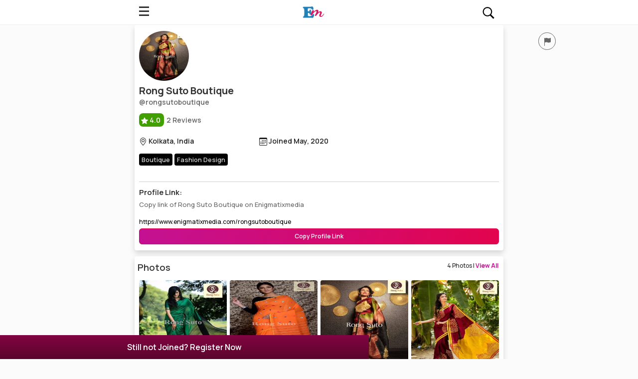

--- FILE ---
content_type: text/html; charset=UTF-8
request_url: https://www.enigmatixmedia.com/rongsutoboutique
body_size: 17728
content:
<!DOCTYPE html>
<html lang="en">
<head>
    <meta charset="UTF-8">
    <meta name="viewport" content="width=device-width, initial-scale=1, shrink-to-fit=no">
    <meta http-equiv="X-UA-Compatible" content="IE=edge" />
    <meta name="author" content="Enigmatixmedia">
    <meta name="copyright" content="Copyright 2025 - Enigmatixmedia"/>
    <meta name="expires" content="never"/>
    <meta content="telephone=no" name="format-detection">

    <link rel="dns-prefetch" href="https://fonts.googleapis.com">
    <link rel="dns-prefetch" href="https://restapi.enigmatixmedia.com">

    <meta name="google-adsense-account" content="ca-pub-7204081859065285">

    <!--favicon icons-->
    <link rel="apple-touch-icon-precomposed" sizes="144x144" href="https://www.restapi.enigmatixmedia.com/static/images/ico/apple-touch-icon-144-precomposed.png">
    <link rel="apple-touch-icon-precomposed" sizes="114x114" href="https://www.restapi.enigmatixmedia.com/static/images/ico/apple-touch-icon-114-precomposed.png">
    <link rel="apple-touch-icon-precomposed" sizes="72x72" href="https://www.restapi.enigmatixmedia.com/static/images/ico/apple-touch-icon-72-precomposed.png">
    <link rel="apple-touch-icon-precomposed" sizes="57x57" href="https://www.restapi.enigmatixmedia.com/static/images/ico/apple-touch-icon-57-precomposed.png">

    <link rel="icon" sizes="192x192" href="https://www.restapi.enigmatixmedia.com/static/images/ico/apple-touch-icon-192-precomposed.png"/>
    <link rel="shortcut icon" type="image/x-icon" href="https://www.restapi.enigmatixmedia.com/static/images/ico/favicon.png" />

    <title>Rong Suto Boutique Profile, Wiki, Biography, Professional Details</title>
    <!-- title -->
    <meta name="title" content="Rong Suto Boutique Profile, Wiki, Biography, Professional Details">
    <!-- description -->
    <meta name="description" content="View profile of Rong Suto Boutique. Join Enigmatixmedia to connect with Rong Suto Boutique and others you want to contact. Rong Suto Boutique biography, wiki, career, contact">
    <!-- keywords -->
    <meta name="keywords" content="enigmatixmedia, profile, wiki, biography, profile, contact">

    <link rel="preconnect" href="https://fonts.googleapis.com">
    <link rel="preconnect" href="https://fonts.gstatic.com" crossorigin>
    <link rel="preload" href="https://fonts.googleapis.com/css2?family=Manrope:wght@400;500;600;700&display=swap" as="font" onload="this.onload=null;this.rel='stylesheet'">
    <noscript><link rel="stylesheet" href="https://fonts.googleapis.com/css2?family=Manrope:wght@400;500;600;700&display=swap"></noscript>

    <link rel="preload" href="https://cdn.jsdelivr.net/npm/bootstrap@5.1.3/dist/css/bootstrap.min.css" as="style" onload="this.onload=null;this.rel='stylesheet'">
    <noscript><link rel="stylesheet" href="https://cdn.jsdelivr.net/npm/bootstrap@5.1.3/dist/css/bootstrap.min.css"></noscript>

    <script rel="dns-prefetch" src="https://cdn.jsdelivr.net/npm/bootstrap@5.1.3/dist/js/bootstrap.min.js" integrity="sha384-QJHtvGhmr9XOIpI6YVutG+2QOK9T+ZnN4kzFN1RtK3zEFEIsxhlmWl5/YESvpZ13" crossorigin="anonymous"></script>

    <script rel="dns-prefetch" src="https://code.jquery.com/jquery-3.6.0.min.js" integrity="sha256-/xUj+3OJU5yExlq6GSYGSHk7tPXikynS7ogEvDej/m4=" crossorigin="anonymous"></script>

    <link href="https://www.enigmatixmedia.com/static/css/egmobile-light.css" type="text/css" rel="stylesheet"/>

    <!--Facebook-->
    <meta property="fb:app_id" content="154263658562594"/>
    <meta property="og:title" content="Rong Suto Boutique Profile, Wiki, Biography, Professional Details" />
    <meta property="og:type" content="Website" />
    <meta property="og:url" content="https://www.enigmatixmedia.com/rongsutoboutique" />
    <meta property="og:site_name" content="Enigmatixmedia" />
    <meta property="og:description" content="View profile of Rong Suto Boutique. Join Enigmatixmedia to connect with Rong Suto Boutique and others you want to contact. Rong Suto Boutique biography, wiki, career, contact" />
    <meta property="og:image" content="https://www.restapi.enigmatixmedia.com/static/images/full/en_678341886.jpg" />
    <meta property="og:image:secure" content="https://www.restapi.enigmatixmedia.com/static/images/full/en_678341886.jpg" />
    <meta property="al:ios:url" content="https://www.enigmatixmedia.com/rongsutoboutique" />
    <!--end facebook-->

    <!--twitter cards-->
    <meta name="twitter:card" content="summary_large_image">
    <meta name="twitter:site" content="@enigmatixmedia9">
    <meta name="twitter:creator" content="@enigmatixmedia9">
    <meta name="twitter:title" content="Rong Suto Boutique Profile, Wiki, Biography, Professional Details">
    <meta name="twitter:description" content="View profile of Rong Suto Boutique. Join Enigmatixmedia to connect with Rong Suto Boutique and others you want to contact. Rong Suto Boutique biography, wiki, career, contact">
    <meta name='twitter:app:country' content="in">
    <meta name="twitter:image" content="https://www.restapi.enigmatixmedia.com/static/images/full/en_678341886.jpg" />
    <!--card end-->

    <meta name="facebook-domain-verification" content="ht38e4n8gig4p1dm0bmlzsuhqt66xw" />
    <!--canonical-->
    <link rel="canonical" href="https://www.enigmatixmedia.com/rongsutoboutique" />

    <!--manifest -->
    <link rel="manifest" href="https://www.enigmatixmedia.com/static/manifest.json">
    <!--Microdata-->
    <script type="application/ld+json">
{
  "@context": "http://schema.org",
  "@type": "Organization",
  "name": "Enigmatixmedia",
  "url": "https://www.enigmatixmedia.com",
  "logo": "https://www.restapi.enigmatixmedia.com/static/images/enigmatixmedia-logo.jpg",
  "sameAs": [
    "https://facebook.com/enigmatixmediaofficial",
    "https://instagram.com/enigmatixmedia",
    "https://twitter.com/enigmatixmedia9",
    "https://in.pinterest.com/enigmatixmedia",
	"https://enigmatixmedia.tumblr.com",
	"https://www.linkedin.com/company/enigmatixmediaofficial",
	"https://www.youtube.com/channel/UCFsQ7TzBXc2ephLbqo_Lxjg"
  ]
}
</script>
    <script type="application/ld+json">
    {
      "@context": "https://schema.org",
      "@type": "WebSite",
      "name": "Enigmatixmedia",
      "url": "https://www.enigmatixmedia.com/",
      "potentialAction": {
        "@type": "SearchAction",
        "target": "https://www.enigmatixmedia.com/search?q={search_term_string}",
        "query-input": "required name=search_term_string"
      }
    }
    </script>
    <script>
        $("img").one("load", function() {
            // do stuff
        }).each(function() {
            if(this.complete) {
                //$(this).load(); // For jQuery < 3.0
                $(this).trigger('load'); // For jQuery >= 3.0
            }
        });
    </script>
</head>
<style>
    .floatingContent{position: fixed;bottom: 10px;right: 10px;width: 55px;height: 55px;padding: 8px 0;background-color: #d30c61;z-index: 999;font-size: 24px;border-radius: 50%;opacity: 0.85;text-align: center;}.floatingContent button{background-color: transparent;border: 0;outline: none;color: #fff;}.offcanvas{background-color: #fff;}.offcanvas-body {scroll-behavior: smooth;scrollbar-width: thin;}.offcanvas-start {width: 320px;}.offcanvas-start .btn-close {position: absolute;right: 1rem;top: 1rem;z-index: 1000;}.offcanvas-end {width: 320px;}.offcanvas-end .btn-close {position: absolute;left: 1rem;top: 1rem;z-index: 1000;}.offcanvas-top .btn-close, .offcanvas-bottom .btn-close {position: absolute;right: 1rem;top: 1rem;z-index: 1000;}.sidenav-profile {position: relative;z-index: 1;background-color: #fff;margin-top: 0;padding-top: 1rem;padding-bottom: 1rem;}.sidenav-profile #myImg{border-radius: 50%;margin-right: 6px;width: 55px;}.sidenav-profile h4, .sidenav-profile .registerDiv{font-size: 16px;font-weight: 600;color: #000;}.sidenav-profile .logignBtn{text-transform: uppercase;font-size: 14px;border: 2px solid #d30c61;padding: 2px 8px;background-color: transparent;font-weight: 600;margin-right: 10px;}.sidenav-profile .registerBtn{text-transform: uppercase;font-size: 14px;border: 2px solid #d30c61;padding: 2px 8px;background-color: #d30c61;color: #fff;font-weight: 600;}.sidenav-profile .user-profile {position: relative;float: left;z-index: 1;width: 45px;height: 45px;border-radius: 50%;padding-left: 8px;margin-top: -8px;}.sidenav-profile .user-profile img {border-radius: 50%;}.sidenav-profile .user-info {position: relative;z-index: 1;}.sidenav-profile .user-info h6 {font-size: 14px;font-weight: 600;color: #ffffff;}.sidenav-profile .user-info span {font-size: 13px;color: #ffffff;opacity: 0.8;}.sidenav-nav {position: relative;z-index: 1;margin: 1.5rem 0;}.sidenav-nav li a {position: relative;z-index: 1;display: -webkit-box;display: -ms-flexbox;display: flex;-webkit-box-align: center;-ms-flex-align: center;align-items: center;color: #333333;font-size: 16px;font-weight: 600;padding-top: 0.75rem;padding-bottom: 0.75rem;padding-right: 1.25rem;padding-left: 1.25rem;}.sidenav-nav li a .bi{margin-right: 14px;}.sidenav-nav li a svg{color: #660433}.companyFooter li a{font-size: 13px;font-weight: 500;color: #4a4a4a;line-height: 28px;}.search-wrapper{padding: 8px;}
.footerPopup{position: fixed;bottom: 0;left: 0; background-image: linear-gradient(#820441, #5a042d);color: #fff;font-size: 16px;font-weight: 600; padding: 12px 8px; text-align: center;display: none;}
</style>
<body>
<div class="header-area" id="headerArea">
    <div class="container">
        <div class="header-content header-style-four position-relative d-flex align-items-center justify-content-between">
            <div class="navbar--toggler" id="affanNavbarToggler" data-bs-toggle="offcanvas" data-bs-target="#affanOffcanvas" aria-controls="affanOffcanvas">
                <span class="d-block"></span><span class="d-block"></span><span class="d-block"></span>
            </div>
            <div class="logo-wrapper">
                <a href="https://www.enigmatixmedia.com" title="Enigmatixmedia Homepage"><img src="https://www.restapi.enigmatixmedia.com/static/images/enigmatixmedia-logo.webp" alt="Enigmatixmedia Homepage"/></a>
            </div>
            <div class="search-wrapper">
                <span onclick='window.location.href="https://www.enigmatixmedia.com/search"'>
                    <svg xmlns="http://www.w3.org/2000/svg" x="0px" y="0px" width="26" height="26" viewBox="0 0 50 50">
                        <path d="M 21 4 C 11.082241 4 3 12.082241 3 22 C 3 31.917759 11.082241 40 21 40 C 24.62177 40 27.99231 38.91393 30.820312 37.0625 L 43.378906 49.621094 L 47.621094 45.378906 L 35.224609 32.982422 C 37.581469 29.938384 39 26.13473 39 22 C 39 12.082241 30.917759 4 21 4 z M 21 8 C 28.756241 8 35 14.243759 35 22 C 35 29.756241 28.756241 36 21 36 C 13.243759 36 7 29.756241 7 22 C 7 14.243759 13.243759 8 21 8 z"></path>
                    </svg>
                </span>
            </div>
        </div>
    </div>
</div>

<div class="offcanvas offcanvas-start" id="affanOffcanvas" data-bs-scroll="true" tabIndex="-1" aria-labelledby="affanOffcanvsLabel">
    <button class="btn-close text-reset" type="button" data-bs-dismiss="offcanvas" aria-label="Close"></button>
    <div class="offcanvas-body p-0">
        <div class="sidenav-wrapper">
            <!--profile-->

            <div class="sidenav-profile bg-gradient px-3 border-bottom py-4" id="headerLoginRegister">
                <div class="registerDiv" onclick='window.location.href="https://www.enigmatixmedia.com/auth/login"'>
                    Sign In/Sign Up
                </div>
            </div>

            <div class="sidenav-profile bg-gradient px-3 border-bottom" id="headerAccount" style="display: none">
                <div class="d-flex">
                    <img src="" id="myImg" onclick='window.location.href="/account"' alt="Enigmatixmedia Profile Picture"/>
                    <h4 class="mt-3" id="profileName" onclick='window.location.href="/account"'>My Account</h4>
                </div>
                <script>
                    $('#myImg').attr('src', JSON.parse(localStorage.getItem('userData'))['eni_pic_small']);
                    $('#profileName').html(JSON.parse(localStorage.getItem('userData'))['eni_name']);
                </script>
                <script>
                    $(document).ready(function(){
                        $('#myAccount').hide();
                        $('#headerAccount').hide();
                        $('.floatingContent').hide();
                        $('#headerLoginRegister').hide();

                        const loggedIn = localStorage.getItem('isLoggedIn');
                        if(loggedIn){
                            $('#myAccount').show();
                            $('#headerAccount').show();
                            $('#myLogin').hide();
                            $('#headerLoginRegister').hide();
                            $('.floatingContent').show();
                            $('#registerFooterPopup').hide();
                        }
                        else{
                            $('#myAccount').hide();
                            $('#headerAccount').hide();
                            $('#myLogin').show();
                            $('#headerLoginRegister').show();
                            $('#registerFooterPopup').show();
                        }
                    })
                </script>
            </div>
            <!--profile-->
            <ul class="sidenav-nav ps-0">
                <li>
                    <a href="/explore" title="Explore Enigmatixmedia">
                        <svg xmlns="http://www.w3.org/2000/svg" width="22" height="22" fill="currentColor" class="bi bi-infinity" viewBox="0 0 16 16">
                            <path d="M5.68 5.792 7.345 7.75 5.681 9.708a2.75 2.75 0 1 1 0-3.916ZM8 6.978 6.416 5.113l-.014-.015a3.75 3.75 0 1 0 0 5.304l.014-.015L8 8.522l1.584 1.865.014.015a3.75 3.75 0 1 0 0-5.304l-.014.015zm.656.772 1.663-1.958a2.75 2.75 0 1 1 0 3.916z"/>
                        </svg> Explore
                    </a>
                </li>
                <li><a href="/feeds" title="Enigmatixmedia Feeds">
                        <svg xmlns="http://www.w3.org/2000/svg" width="18" height="18" fill="currentColor" class="bi bi-journal" viewBox="0 0 16 16">
                            <path d="M3 0h10a2 2 0 0 1 2 2v12a2 2 0 0 1-2 2H3a2 2 0 0 1-2-2v-1h1v1a1 1 0 0 0 1 1h10a1 1 0 0 0 1-1V2a1 1 0 0 0-1-1H3a1 1 0 0 0-1 1v1H1V2a2 2 0 0 1 2-2"/>
                            <path d="M1 5v-.5a.5.5 0 0 1 1 0V5h.5a.5.5 0 0 1 0 1h-2a.5.5 0 0 1 0-1zm0 3v-.5a.5.5 0 0 1 1 0V8h.5a.5.5 0 0 1 0 1h-2a.5.5 0 0 1 0-1zm0 3v-.5a.5.5 0 0 1 1 0v.5h.5a.5.5 0 0 1 0 1h-2a.5.5 0 0 1 0-1z"/>
                        </svg> Feeds
                    </a>
                </li>
                <li>
                    <a href="/jobs" title="Enigmatixmedia Jobs">
                        <svg xmlns="http://www.w3.org/2000/svg" width="22" height="22" fill="currentColor" class="bi bi-briefcase" viewBox="0 0 16 16">
                            <path d="M6.5 1A1.5 1.5 0 0 0 5 2.5V3H1.5A1.5 1.5 0 0 0 0 4.5v8A1.5 1.5 0 0 0 1.5 14h13a1.5 1.5 0 0 0 1.5-1.5v-8A1.5 1.5 0 0 0 14.5 3H11v-.5A1.5 1.5 0 0 0 9.5 1zm0 1h3a.5.5 0 0 1 .5.5V3H6v-.5a.5.5 0 0 1 .5-.5m1.886 6.914L15 7.151V12.5a.5.5 0 0 1-.5.5h-13a.5.5 0 0 1-.5-.5V7.15l6.614 1.764a1.5 1.5 0 0 0 .772 0M1.5 4h13a.5.5 0 0 1 .5.5v1.616L8.129 7.948a.5.5 0 0 1-.258 0L1 6.116V4.5a.5.5 0 0 1 .5-.5"/>
                        </svg> Jobs
                    </a>
                </li>
                <li>
                    <a href="/celebrities" title="Celebrities on Enigmatixmedia">
                        <svg xmlns="http://www.w3.org/2000/svg" width="20" height="20" fill="currentColor" class="bi bi-people" viewBox="0 0 16 16">
                            <path d="M15 14s1 0 1-1-1-4-5-4-5 3-5 4 1 1 1 1h8zm-7.978-1A.261.261 0 0 1 7 12.996c.001-.264.167-1.03.76-1.72C8.312 10.629 9.282 10 11 10c1.717 0 2.687.63 3.24 1.276.593.69.758 1.457.76 1.72l-.008.002a.274.274 0 0 1-.014.002H7.022zM11 7a2 2 0 1 0 0-4 2 2 0 0 0 0 4zm3-2a3 3 0 1 1-6 0 3 3 0 0 1 6 0zM6.936 9.28a5.88 5.88 0 0 0-1.23-.247A7.35 7.35 0 0 0 5 9c-4 0-5 3-5 4 0 .667.333 1 1 1h4.216A2.238 2.238 0 0 1 5 13c0-1.01.377-2.042 1.09-2.904.243-.294.526-.569.846-.816zM4.92 10A5.493 5.493 0 0 0 4 13H1c0-.26.164-1.03.76-1.724.545-.636 1.492-1.256 3.16-1.275zM1.5 5.5a3 3 0 1 1 6 0 3 3 0 0 1-6 0zm3-2a2 2 0 1 0 0 4 2 2 0 0 0 0-4z"/>
                        </svg> Celebrities
                    </a>
                </li>
                <hr/>
                <li>
                    <a href="/movies" title="Enigmatixmedia Movies">
                        <svg xmlns="http://www.w3.org/2000/svg" width="20" height="20" fill="currentColor" class="bi bi-camera-reels" viewBox="0 0 16 16">
                            <path d="M6 3a3 3 0 1 1-6 0 3 3 0 0 1 6 0M1 3a2 2 0 1 0 4 0 2 2 0 0 0-4 0"/>
                            <path d="M9 6h.5a2 2 0 0 1 1.983 1.738l3.11-1.382A1 1 0 0 1 16 7.269v7.462a1 1 0 0 1-1.406.913l-3.111-1.382A2 2 0 0 1 9.5 16H2a2 2 0 0 1-2-2V8a2 2 0 0 1 2-2zm6 8.73V7.27l-3.5 1.555v4.35zM1 8v6a1 1 0 0 0 1 1h7.5a1 1 0 0 0 1-1V8a1 1 0 0 0-1-1H2a1 1 0 0 0-1 1"/>
                            <path d="M9 6a3 3 0 1 0 0-6 3 3 0 0 0 0 6M7 3a2 2 0 1 1 4 0 2 2 0 0 1-4 0"/>
                        </svg> Movies
                    </a>
                </li>
                <!--<li>
                    <a href="/contests" title="Enigmatixmedia Contests">
                        <svg xmlns="http://www.w3.org/2000/svg" width="20" height="20" fill="currentColor" class="bi bi-cast" viewBox="0 0 16 16">
                            <path d="m7.646 9.354-3.792 3.792a.5.5 0 0 0 .353.854h7.586a.5.5 0 0 0 .354-.854L8.354 9.354a.5.5 0 0 0-.708 0z"/>
                            <path d="M11.414 11H14.5a.5.5 0 0 0 .5-.5v-7a.5.5 0 0 0-.5-.5h-13a.5.5 0 0 0-.5.5v7a.5.5 0 0 0 .5.5h3.086l-1 1H1.5A1.5 1.5 0 0 1 0 10.5v-7A1.5 1.5 0 0 1 1.5 2h13A1.5 1.5 0 0 1 16 3.5v7a1.5 1.5 0 0 1-1.5 1.5h-2.086l-1-1z"/>
                        </svg> Contests
                    </a>
                </li>-->
                <li>
                    <a href="/contact" title="Enigmatixmedia Contact">
                        <svg xmlns="http://www.w3.org/2000/svg" width="20" height="20" fill="currentColor" class="bi bi-telephone-forward" viewBox="0 0 16 16">
                            <path d="M3.654 1.328a.678.678 0 0 0-1.015-.063L1.605 2.3c-.483.484-.661 1.169-.45 1.77a17.568 17.568 0 0 0 4.168 6.608 17.569 17.569 0 0 0 6.608 4.168c.601.211 1.286.033 1.77-.45l1.034-1.034a.678.678 0 0 0-.063-1.015l-2.307-1.794a.678.678 0 0 0-.58-.122l-2.19.547a1.745 1.745 0 0 1-1.657-.459L5.482 8.062a1.745 1.745 0 0 1-.46-1.657l.548-2.19a.678.678 0 0 0-.122-.58L3.654 1.328zM1.884.511a1.745 1.745 0 0 1 2.612.163L6.29 2.98c.329.423.445.974.315 1.494l-.547 2.19a.678.678 0 0 0 .178.643l2.457 2.457a.678.678 0 0 0 .644.178l2.189-.547a1.745 1.745 0 0 1 1.494.315l2.306 1.794c.829.645.905 1.87.163 2.611l-1.034 1.034c-.74.74-1.846 1.065-2.877.702a18.634 18.634 0 0 1-7.01-4.42 18.634 18.634 0 0 1-4.42-7.009c-.362-1.03-.037-2.137.703-2.877L1.885.511zm10.762.135a.5.5 0 0 1 .708 0l2.5 2.5a.5.5 0 0 1 0 .708l-2.5 2.5a.5.5 0 0 1-.708-.708L14.293 4H9.5a.5.5 0 0 1 0-1h4.793l-1.647-1.646a.5.5 0 0 1 0-.708z"/>
                        </svg> Contact
                    </a>
                </li>
                <li>
                    <a href="/faq" title="Enigmatixmedia FAQ">
                        <svg xmlns="http://www.w3.org/2000/svg" width="20" height="20" fill="currentColor" class="bi bi-patch-question" viewBox="0 0 16 16">
                            <path d="M8.05 9.6c.336 0 .504-.24.554-.627.04-.534.198-.815.847-1.26.673-.475 1.049-1.09 1.049-1.986 0-1.325-.92-2.227-2.262-2.227-1.02 0-1.792.492-2.1 1.29A1.71 1.71 0 0 0 6 5.48c0 .393.203.64.545.64.272 0 .455-.147.564-.51.158-.592.525-.915 1.074-.915.61 0 1.03.446 1.03 1.084 0 .563-.208.885-.822 1.325-.619.433-.926.914-.926 1.64v.111c0 .428.208.745.585.745z"/>
                            <path d="m10.273 2.513-.921-.944.715-.698.622.637.89-.011a2.89 2.89 0 0 1 2.924 2.924l-.01.89.636.622a2.89 2.89 0 0 1 0 4.134l-.637.622.011.89a2.89 2.89 0 0 1-2.924 2.924l-.89-.01-.622.636a2.89 2.89 0 0 1-4.134 0l-.622-.637-.89.011a2.89 2.89 0 0 1-2.924-2.924l.01-.89-.636-.622a2.89 2.89 0 0 1 0-4.134l.637-.622-.011-.89a2.89 2.89 0 0 1 2.924-2.924l.89.01.622-.636a2.89 2.89 0 0 1 4.134 0l-.715.698a1.89 1.89 0 0 0-2.704 0l-.92.944-1.32-.016a1.89 1.89 0 0 0-1.911 1.912l.016 1.318-.944.921a1.89 1.89 0 0 0 0 2.704l.944.92-.016 1.32a1.89 1.89 0 0 0 1.912 1.911l1.318-.016.921.944a1.89 1.89 0 0 0 2.704 0l.92-.944 1.32.016a1.89 1.89 0 0 0 1.911-1.912l-.016-1.318.944-.921a1.89 1.89 0 0 0 0-2.704l-.944-.92.016-1.32a1.89 1.89 0 0 0-1.912-1.911l-1.318.016z"/>
                            <path d="M7.001 11a1 1 0 1 1 2 0 1 1 0 0 1-2 0z"/>
                        </svg> FAQ
                    </a>
                </li>
            </ul>
            <hr/>
            <ul class="companyFooter">
                <li><a href="https://www.enigmatixmedia.com/contests" title="Enigmatixmedia Contests">Contests</a></li>
                <li><a href="#">About</a></li>
                <li><a href="#">Terms & Conditions</a></li>
                <li><a href="#">Privacy Policy</a></li>
            </ul>
        </div>
    </div>
</div>
    <link href="https://www.enigmatixmedia.com/static/css/cssModulesMobile/ProfileModule-light.css" rel="stylesheet" type="text/css"/>

    <script src="https://cdnjs.cloudflare.com/ajax/libs/lightbox2/2.11.3/js/lightbox.min.js" integrity="sha512-k2GFCTbp9rQU412BStrcD/rlwv1PYec9SNrkbQlo6RZCf75l6KcC3UwDY8H5n5hl4v77IDtIPwOk9Dqjs/mMBQ==" crossorigin="anonymous" referrerpolicy="no-referrer"></script>
    <link rel="stylesheet" href="https://cdnjs.cloudflare.com/ajax/libs/lightbox2/2.11.3/css/lightbox.min.css" integrity="sha512-ZKX+BvQihRJPA8CROKBhDNvoc2aDMOdAlcm7TUQY+35XYtrd3yh95QOOhsPDQY9QnKE0Wqag9y38OIgEvb88cA==" crossorigin="anonymous" referrerpolicy="no-referrer" />

    <div class="page-content-wrapper py-0 px-0 Mprofile">
        <div class="Mtitle">
            <h1 class="">Rong Suto Boutique <span>Profile, Wiki, Biography, Professional Details</span></h1>
        </div>
        <div class="container px-0">
            <div class="mb-3 profileBg mt-3 px-2 py-3 shadow rounded">
    <div class="col-12 px-1">
        <div class="reportBtn" data-bs-toggle="modal" data-bs-target="#ReportProfile" data-backdrop="static" data-keyboard="false" data-paragraphs={user.id+"/claim"}>
            <svg xmlns="http://www.w3.org/2000/svg" width="16" height="16" fill="#666666" class="bi bi-flag-fill" viewBox="0 0 16 16">
                <path d="M14.778.085A.5.5 0 0 1 15 .5V8a.5.5 0 0 1-.314.464L14.5 8l.186.464-.003.001-.006.003-.023.009a12.435 12.435 0 0 1-.397.15c-.264.095-.631.223-1.047.35-.816.252-1.879.523-2.71.523-.847 0-1.548-.28-2.158-.525l-.028-.01C7.68 8.71 7.14 8.5 6.5 8.5c-.7 0-1.638.23-2.437.477A19.626 19.626 0 0 0 3 9.342V15.5a.5.5 0 0 1-1 0V.5a.5.5 0 0 1 1 0v.282c.226-.079.496-.17.79-.26C4.606.272 5.67 0 6.5 0c.84 0 1.524.277 2.121.519l.043.018C9.286.788 9.828 1 10.5 1c.7 0 1.638-.23 2.437-.477a19.587 19.587 0 0 0 1.349-.476l.019-.007.004-.002h.001"/>
            </svg>
        </div>
                <a href="https://www.restapi.enigmatixmedia.com/static/images/full/en_678341886.jpg" title="Rong Suto Boutique's Profile Picture" data-lightbox="image-1">
            <img src="https://www.restapi.enigmatixmedia.com/static/images/thumb/en_678341886.jpg" alt="Rong Suto Boutique" class="Mthumbnail"/>
        </a>
        <h2>Rong Suto Boutique</h2>
        <p>@rongsutoboutique</p>
    </div>
    <div class="col-12 px-1 profile-details">
        <div class="d-flex mb-0 pb-0 mt-3">
            <div class="Mrating py-1" onclick='window.location.href="#reviews"' title="Rong Suto Boutique Reviews">
                <span>
                    <svg xmlns="http://www.w3.org/2000/svg" width="14" height="14" fill="currentColor" class="bi bi-star-fill" viewBox="0 0 16 16">
                        <path d="M3.612 15.443c-.386.198-.824-.149-.746-.592l.83-4.73L.173 6.765c-.329-.314-.158-.888.283-.95l4.898-.696L7.538.792c.197-.39.73-.39.927 0l2.184 4.327 4.898.696c.441.062.612.636.282.95l-3.522 3.356.83 4.73c.078.443-.36.79-.746.592L8 13.187l-4.389 2.256z"/>
                    </svg> 4.0
                </span> 2 Reviews
            </div>
        </div>
        <div class="d-flex pt-4 pb-2">
            <p class="col-4">
                <svg xmlns="http://www.w3.org/2000/svg" width="16" height="16" fill="currentColor" class="bi bi-geo-alt" viewBox="0 0 16 16">
                    <path d="M12.166 8.94c-.524 1.062-1.234 2.12-1.96 3.07A31.493 31.493 0 0 1 8 14.58a31.481 31.481 0 0 1-2.206-2.57c-.726-.95-1.436-2.008-1.96-3.07C3.304 7.867 3 6.862 3 6a5 5 0 0 1 10 0c0 .862-.305 1.867-.834 2.94zM8 16s6-5.686 6-10A6 6 0 0 0 2 6c0 4.314 6 10 6 10z"/>
                    <path d="M8 8a2 2 0 1 1 0-4 2 2 0 0 1 0 4zm0 1a3 3 0 1 0 0-6 3 3 0 0 0 0 6z"/>
                </svg> Kolkata, India
            </p>
            <p class="col-7">
                <svg xmlns="http://www.w3.org/2000/svg" width="16" height="16" fill="currentColor" class="bi bi-calendar3" viewBox="0 0 16 16">
                    <path d="M14 0H2a2 2 0 0 0-2 2v12a2 2 0 0 0 2 2h12a2 2 0 0 0 2-2V2a2 2 0 0 0-2-2zM1 3.857C1 3.384 1.448 3 2 3h12c.552 0 1 .384 1 .857v10.286c0 .473-.448.857-1 .857H2c-.552 0-1-.384-1-.857V3.857z"/>
                    <path d="M6.5 7a1 1 0 1 0 0-2 1 1 0 0 0 0 2zm3 0a1 1 0 1 0 0-2 1 1 0 0 0 0 2zm3 0a1 1 0 1 0 0-2 1 1 0 0 0 0 2zm-9 3a1 1 0 1 0 0-2 1 1 0 0 0 0 2zm3 0a1 1 0 1 0 0-2 1 1 0 0 0 0 2zm3 0a1 1 0 1 0 0-2 1 1 0 0 0 0 2zm3 0a1 1 0 1 0 0-2 1 1 0 0 0 0 2zm-9 3a1 1 0 1 0 0-2 1 1 0 0 0 0 2zm3 0a1 1 0 1 0 0-2 1 1 0 0 0 0 2zm3 0a1 1 0 1 0 0-2 1 1 0 0 0 0 2z"/>
                </svg> Joined May, 2020
            </p>
        </div>
        <ul class="Musercats">
                                                <li>
                        <a href="boutique" title="Find Boutique" class="tags">Boutique</a>
                    </li>
                                    <li>
                        <a href="fashion-design" title="Find Fashion Design" class="tags">Fashion Design</a>
                    </li>
                                    </ul>
    </div>

    <div class="col-12 px-1 CopyLinkBox">
        <hr/>
        <h5>Profile Link:</h5>
        <p>Copy link of Rong Suto Boutique on Enigmatixmedia</p>
        <input type="text" value="https://www.enigmatixmedia.com/rongsutoboutique" id="myInput" name="abcName" class="col-12"/>
        <button class="col-12 copylink" data-toggle="tooltip" data-placement="top" title="Copy Profile Link">
            Copy Profile Link
        </button>
        <div class="py-2" id="socialShareDiv">
            <span class="float-end" id="closeSocialBtn">
                <svg xmlns="http://www.w3.org/2000/svg" width="16" height="16" fill="currentColor" class="bi bi-x-lg" viewBox="0 0 16 16">
                    <path d="M2.146 2.854a.5.5 0 1 1 .708-.708L8 7.293l5.146-5.147a.5.5 0 0 1 .708.708L8.707 8l5.147 5.146a.5.5 0 0 1-.708.708L8 8.707l-5.146 5.147a.5.5 0 0 1-.708-.708L7.293 8 2.146 2.854Z"/>
                </svg>
            </span>
            <style>
    .shareTitle{
        font-weight: 600;
        color: #333333;
    }
    .social a {
        font-size: 8px;
        padding: 0 .15em;
        margin-right: 4px;
    }
    .social a .bi{
        width: 24px;
        height: 24px;
        margin-right: 2px;
    }
    .social #share-wa{
        color: #25D366;
    }
    .social #share-tl{
        color: #229ED9;
    }
    .social #share-fb{
        color: #3B5998;
    }
    .social #share-x{
        color: #000000;
    }
    .social #share-pn{
        color: #c8232c;
    }
    .social #share-li{
        color: #0077B5;
    }
    .social #share-rd{
        color: #FF4301;
    }
    .social #share-th{
        color: #cb1857;
    }
    .social #share-em{
        color: #666666;
    }
</style>

<script src="https://cdn.jsdelivr.net/npm/sharer.js@latest/sharer.min.js" async></script>
<div class="widget-title-wrapper px-0">
    <h4 class="px-2 shareTitle">Share Now</h4>
    <div class="widget-ads mx-2 pl-2">
        <div class="social py-3">
            <a id="share-wa" class="sharer button" title="Share on Whatsapp" data-sharer="whatsapp" data-url="https://www.enigmatixmedia.com/rongsutoboutique" data-title="Rong Suto Boutique Profile, Wiki, Biography, Professional Details">
                <svg xmlns="http://www.w3.org/2000/svg" width="16" height="16" fill="currentColor" class="bi bi-whatsapp" viewBox="0 0 16 16">
                    <path d="M13.601 2.326A7.854 7.854 0 0 0 7.994 0C3.627 0 .068 3.558.064 7.926c0 1.399.366 2.76 1.057 3.965L0 16l4.204-1.102a7.933 7.933 0 0 0 3.79.965h.004c4.368 0 7.926-3.558 7.93-7.93A7.898 7.898 0 0 0 13.6 2.326zM7.994 14.521a6.573 6.573 0 0 1-3.356-.92l-.24-.144-2.494.654.666-2.433-.156-.251a6.56 6.56 0 0 1-1.007-3.505c0-3.626 2.957-6.584 6.591-6.584a6.56 6.56 0 0 1 4.66 1.931 6.557 6.557 0 0 1 1.928 4.66c-.004 3.639-2.961 6.592-6.592 6.592zm3.615-4.934c-.197-.099-1.17-.578-1.353-.646-.182-.065-.315-.099-.445.099-.133.197-.513.646-.627.775-.114.133-.232.148-.43.05-.197-.1-.836-.308-1.592-.985-.59-.525-.985-1.175-1.103-1.372-.114-.198-.011-.304.088-.403.087-.088.197-.232.296-.346.1-.114.133-.198.198-.33.065-.134.034-.248-.015-.347-.05-.099-.445-1.076-.612-1.47-.16-.389-.323-.335-.445-.34-.114-.007-.247-.007-.38-.007a.729.729 0 0 0-.529.247c-.182.198-.691.677-.691 1.654 0 .977.71 1.916.81 2.049.098.133 1.394 2.132 3.383 2.992.47.205.84.326 1.129.418.475.152.904.129 1.246.08.38-.058 1.171-.48 1.338-.943.164-.464.164-.86.114-.943-.049-.084-.182-.133-.38-.232z"/>
                </svg>
            </a>
            <a id="share-tl" class="sharer button" title="Share on Telegram" data-sharer="telegram" data-url="https://www.enigmatixmedia.com/rongsutoboutique" data-title="Rong Suto Boutique Profile, Wiki, Biography, Professional Details">
                <svg xmlns="http://www.w3.org/2000/svg" width="16" height="16" fill="currentColor" class="bi bi-telegram" viewBox="0 0 16 16">
                    <path d="M16 8A8 8 0 1 1 0 8a8 8 0 0 1 16 0zM8.287 5.906c-.778.324-2.334.994-4.666 2.01-.378.15-.577.298-.595.442-.03.243.275.339.69.47l.175.055c.408.133.958.288 1.243.294.26.006.549-.1.868-.32 2.179-1.471 3.304-2.214 3.374-2.23.05-.012.12-.026.166.016.047.041.042.12.037.141-.03.129-1.227 1.241-1.846 1.817-.193.18-.33.307-.358.336a8.154 8.154 0 0 1-.188.186c-.38.366-.664.64.015 1.088.327.216.589.393.85.571.284.194.568.387.936.629.093.06.183.125.27.187.331.236.63.448.997.414.214-.02.435-.22.547-.82.265-1.417.786-4.486.906-5.751a1.426 1.426 0 0 0-.013-.315.337.337 0 0 0-.114-.217.526.526 0 0 0-.31-.093c-.3.005-.763.166-2.984 1.09z"/>
                </svg>
            </a>
            <a id="share-fb" class="sharer button" title="Share on Facebook" data-sharer="facebook" data-url="https://www.enigmatixmedia.com/rongsutoboutique" data-title="Rong Suto Boutique Profile, Wiki, Biography, Professional Details">
                <svg xmlns="http://www.w3.org/2000/svg" width="16" height="16" fill="currentColor" class="bi bi-facebook" viewBox="0 0 16 16">
                    <path d="M16 8.049c0-4.446-3.582-8.05-8-8.05C3.58 0-.002 3.603-.002 8.05c0 4.017 2.926 7.347 6.75 7.951v-5.625h-2.03V8.05H6.75V6.275c0-2.017 1.195-3.131 3.022-3.131.876 0 1.791.157 1.791.157v1.98h-1.009c-.993 0-1.303.621-1.303 1.258v1.51h2.218l-.354 2.326H9.25V16c3.824-.604 6.75-3.934 6.75-7.951z"/>
                </svg>
            </a>
            <a id="share-x" class="sharer button" title="Share on X" data-sharer="twitter" data-url="https://www.enigmatixmedia.com/rongsutoboutique" data-title="Rong Suto Boutique Profile, Wiki, Biography, Professional Details">
                <svg xmlns="http://www.w3.org/2000/svg" width="16" height="16" fill="currentColor" class="bi bi-twitter-x" viewBox="0 0 16 16">
                    <path d="M12.6.75h2.454l-5.36 6.142L16 15.25h-4.937l-3.867-5.07-4.425 5.07H.316l5.733-6.57L0 .75h5.063l3.495 4.633L12.601.75Zm-.86 13.028h1.36L4.323 2.145H2.865z"/>
                </svg>
            </a>
            <a id="share-pn" class="sharer button" title="Share on Pinterest" data-sharer="pinterest" data-url="https://www.enigmatixmedia.com/rongsutoboutique" data-title="Rong Suto Boutique Profile, Wiki, Biography, Professional Details">
                <svg xmlns="http://www.w3.org/2000/svg" width="16" height="16" fill="currentColor" class="bi bi-pinterest" viewBox="0 0 16 16">
                    <path d="M8 0a8 8 0 0 0-2.915 15.452c-.07-.633-.134-1.606.027-2.297.146-.625.938-3.977.938-3.977s-.239-.479-.239-1.187c0-1.113.645-1.943 1.448-1.943.682 0 1.012.512 1.012 1.127 0 .686-.437 1.712-.663 2.663-.188.796.4 1.446 1.185 1.446 1.422 0 2.515-1.5 2.515-3.664 0-1.915-1.377-3.254-3.342-3.254-2.276 0-3.612 1.707-3.612 3.471 0 .688.265 1.425.595 1.826a.24.24 0 0 1 .056.23c-.061.252-.196.796-.222.907-.035.146-.116.177-.268.107-1-.465-1.624-1.926-1.624-3.1 0-2.523 1.834-4.84 5.286-4.84 2.775 0 4.932 1.977 4.932 4.62 0 2.757-1.739 4.976-4.151 4.976-.811 0-1.573-.421-1.834-.919l-.498 1.902c-.181.695-.669 1.566-.995 2.097A8 8 0 1 0 8 0z"/>
                </svg>
            </a>
            <a id="share-li" class="sharer button" title="Share on LinkedIn" data-sharer="linkedin" data-url="https://www.enigmatixmedia.com/rongsutoboutique" data-title="Rong Suto Boutique Profile, Wiki, Biography, Professional Details">
                <svg xmlns="http://www.w3.org/2000/svg" width="16" height="16" fill="currentColor" class="bi bi-linkedin" viewBox="0 0 16 16">
                    <path d="M0 1.146C0 .513.526 0 1.175 0h13.65C15.474 0 16 .513 16 1.146v13.708c0 .633-.526 1.146-1.175 1.146H1.175C.526 16 0 15.487 0 14.854V1.146zm4.943 12.248V6.169H2.542v7.225h2.401zm-1.2-8.212c.837 0 1.358-.554 1.358-1.248-.015-.709-.52-1.248-1.342-1.248-.822 0-1.359.54-1.359 1.248 0 .694.521 1.248 1.327 1.248h.016zm4.908 8.212V9.359c0-.216.016-.432.08-.586.173-.431.568-.878 1.232-.878.869 0 1.216.662 1.216 1.634v3.865h2.401V9.25c0-2.22-1.184-3.252-2.764-3.252-1.274 0-1.845.7-2.165 1.193v.025h-.016a5.54 5.54 0 0 1 .016-.025V6.169h-2.4c.03.678 0 7.225 0 7.225h2.4z"/>
                </svg>
            </a>
            <a id="share-rd" class="sharer button" title="Share on Reddit" data-sharer="reddit" data-url="https://www.enigmatixmedia.com/rongsutoboutique" data-title="Rong Suto Boutique Profile, Wiki, Biography, Professional Details">
                <svg xmlns="http://www.w3.org/2000/svg" width="16" height="16" fill="currentColor" class="bi bi-reddit" viewBox="0 0 16 16">
                    <path d="M6.167 8a.831.831 0 0 0-.83.83c0 .459.372.84.83.831a.831.831 0 0 0 0-1.661zm1.843 3.647c.315 0 1.403-.038 1.976-.611a.232.232 0 0 0 0-.306.213.213 0 0 0-.306 0c-.353.363-1.126.487-1.67.487-.545 0-1.308-.124-1.671-.487a.213.213 0 0 0-.306 0 .213.213 0 0 0 0 .306c.564.563 1.652.61 1.977.61zm.992-2.807c0 .458.373.83.831.83.458 0 .83-.381.83-.83a.831.831 0 0 0-1.66 0z"/>
                    <path d="M16 8A8 8 0 1 1 0 8a8 8 0 0 1 16 0zm-3.828-1.165c-.315 0-.602.124-.812.325-.801-.573-1.9-.945-3.121-.993l.534-2.501 1.738.372a.83.83 0 1 0 .83-.869.83.83 0 0 0-.744.468l-1.938-.41a.203.203 0 0 0-.153.028.186.186 0 0 0-.086.134l-.592 2.788c-1.24.038-2.358.41-3.17.992-.21-.2-.496-.324-.81-.324a1.163 1.163 0 0 0-.478 2.224c-.02.115-.029.23-.029.353 0 1.795 2.091 3.256 4.669 3.256 2.577 0 4.668-1.451 4.668-3.256 0-.114-.01-.238-.029-.353.401-.181.688-.592.688-1.069 0-.65-.525-1.165-1.165-1.165z"/>
                </svg>
            </a>
            <a id="share-th" class="sharer button" title="Share on Threads" data-sharer="threads" data-url="https://www.enigmatixmedia.com/rongsutoboutique" data-title="Rong Suto Boutique Profile, Wiki, Biography, Professional Details">
                <svg xmlns="http://www.w3.org/2000/svg" width="16" height="16" fill="currentColor" class="bi bi-threads" viewBox="0 0 16 16">
                    <path d="M6.321 6.016c-.27-.18-1.166-.802-1.166-.802.756-1.081 1.753-1.502 3.132-1.502.975 0 1.803.327 2.394.948s.928 1.509 1.005 2.644q.492.207.905.484c1.109.745 1.719 1.86 1.719 3.137 0 2.716-2.226 5.075-6.256 5.075C4.594 16 1 13.987 1 7.994 1 2.034 4.482 0 8.044 0 9.69 0 13.55.243 15 5.036l-1.36.353C12.516 1.974 10.163 1.43 8.006 1.43c-3.565 0-5.582 2.171-5.582 6.79 0 4.143 2.254 6.343 5.63 6.343 2.777 0 4.847-1.443 4.847-3.556 0-1.438-1.208-2.127-1.27-2.127-.236 1.234-.868 3.31-3.644 3.31-1.618 0-3.013-1.118-3.013-2.582 0-2.09 1.984-2.847 3.55-2.847.586 0 1.294.04 1.663.114 0-.637-.54-1.728-1.9-1.728-1.25 0-1.566.405-1.967.868ZM8.716 8.19c-2.04 0-2.304.87-2.304 1.416 0 .878 1.043 1.168 1.6 1.168 1.02 0 2.067-.282 2.232-2.423a6.2 6.2 0 0 0-1.528-.161"/>
                </svg>
            </a>
            <a id="share-em" class="sharer button" title="Share on Email" data-sharer="email" data-url="https://www.enigmatixmedia.com/rongsutoboutique" data-title="Rong Suto Boutique Profile, Wiki, Biography, Professional Details">
                <svg xmlns="http://www.w3.org/2000/svg" width="16" height="16" fill="currentColor" class="bi bi-envelope" viewBox="0 0 16 16">
                    <path d="M0 4a2 2 0 0 1 2-2h12a2 2 0 0 1 2 2v8a2 2 0 0 1-2 2H2a2 2 0 0 1-2-2V4Zm2-1a1 1 0 0 0-1 1v.217l7 4.2 7-4.2V4a1 1 0 0 0-1-1H2Zm13 2.383-4.708 2.825L15 11.105V5.383Zm-.034 6.876-5.64-3.471L8 9.583l-1.326-.795-5.64 3.47A1 1 0 0 0 2 13h12a1 1 0 0 0 .966-.741ZM1 11.105l4.708-2.897L1 5.383v5.722Z"/>
                </svg>
            </a>
        </div>
    </div>
</div>
        </div>
        <script>
            $(document).ready(function (){
                $('#socialShareDiv').hide();
                $('.copylink').click(function (e){
                    e.preventDefault();
                    var copyText = document.getElementById("myInput");
                    copyText.setSelectionRange(0, 99999);
                    document.execCommand("copy");
                    $(".copylink").text("Link Copied");
                    $('#socialShareDiv').show();
                });
                $('#closeSocialBtn').click(function (){
                    $('#socialShareDiv').hide();
                });
            });
        </script>
    </div>
</div>
            <div class="Mprofilepictures mb-3 profileBg shadow rounded">
    <div class="px-2 py-3">
        <div class="mb-3">
            <h4>Photos</h4>
            <span class="FloatingMenu">
                <a  href="/rongsutoboutique/photos" title="View Photos of Rong Suto Boutique">4 Photos | <strong>View All</strong></a>
            </span>
        </div>
        <div class="col-12 px-0">
                                                <a href="https://www.restapi.enigmatixmedia.com/static/images/full/53665-36460-84685.jpg" title="Photos of Rong Suto Boutique on Enigmatixmedia" data-lightbox="roadtrip" class="col-3 float-start p-1">
                        <img src="https://www.restapi.enigmatixmedia.com/static/images/thumb/53665-36460-84685.jpg" alt="Rong Suto Boutique Picture" class="rounded"/>
                    </a>
                                    <a href="https://www.restapi.enigmatixmedia.com/static/images/full/47967-38982-2565.jpg" title="Photos of Rong Suto Boutique on Enigmatixmedia" data-lightbox="roadtrip" class="col-3 float-start p-1">
                        <img src="https://www.restapi.enigmatixmedia.com/static/images/thumb/47967-38982-2565.jpg" alt="Rong Suto Boutique Picture" class="rounded"/>
                    </a>
                                    <a href="https://www.restapi.enigmatixmedia.com/static/images/full/4774-50151-68028.jpg" title="Photos of Rong Suto Boutique on Enigmatixmedia" data-lightbox="roadtrip" class="col-3 float-start p-1">
                        <img src="https://www.restapi.enigmatixmedia.com/static/images/thumb/4774-50151-68028.jpg" alt="Rong Suto Boutique Picture" class="rounded"/>
                    </a>
                                    <a href="https://www.restapi.enigmatixmedia.com/static/images/full/63651-88877-1138.jpg" title="Photos of Rong Suto Boutique on Enigmatixmedia" data-lightbox="roadtrip" class="col-3 float-start p-1">
                        <img src="https://www.restapi.enigmatixmedia.com/static/images/thumb/63651-88877-1138.jpg" alt="Rong Suto Boutique Picture" class="rounded"/>
                    </a>
                                    </div>
    </div>
</div>
<script src="https://cdnjs.cloudflare.com/ajax/libs/lightbox2/2.11.3/js/lightbox.min.js" integrity="sha512-k2GFCTbp9rQU412BStrcD/rlwv1PYec9SNrkbQlo6RZCf75l6KcC3UwDY8H5n5hl4v77IDtIPwOk9Dqjs/mMBQ==" crossorigin="anonymous" referrerpolicy="no-referrer"></script>
<link rel="stylesheet" href="https://cdnjs.cloudflare.com/ajax/libs/lightbox2/2.11.3/css/lightbox.min.css" integrity="sha512-ZKX+BvQihRJPA8CROKBhDNvoc2aDMOdAlcm7TUQY+35XYtrd3yh95QOOhsPDQY9QnKE0Wqag9y38OIgEvb88cA==" crossorigin="anonymous" referrerpolicy="no-referrer" />
            <div class="MprofileDetails mb-3 profileBg shadow rounded">
    <div class="px-2 py-3">
        <h4 class="mb-3">Rong Suto Boutique Biography, Professional details</h4>
        <p class="show-read-more">Rong Suto Boutique is a clothing store that lies in the heart of beautiful city Kolkata. A fashion store of trendy clothes - Designer Sarees, Kurtis, Blouses, jewelleries where you can share your choices and we will make you stylish and good looking.
It is the most exclusive & innovative ladies and gents wearing along with home decorative...Let Your Style Talk.</p>
    </div>
</div>
<script>
    $(document).ready(function(){
        var maxLength = 300;
        $(".show-read-more").each(function(){
            var myStr = $(this).text();
            if($.trim(myStr).length > maxLength){
                var newStr = myStr.substring(0, maxLength);
                var removedStr = myStr.substring(maxLength, $.trim(myStr).length);
                $(this).empty().html(newStr);
                $(this).append(' <a href="javascript:void(0);" class="read-more">read more...</a>');
                $(this).append('<span class="more-text">' + removedStr + '</span>');
            }
        });
        $(".read-more").click(function(){
            $(this).siblings(".more-text").contents().unwrap();
            $(this).remove();
        });
    });
</script>
<style>
    .show-read-more .more-text{
        display: none;
    }
</style>
            <div class="MprofileDetails mb-3 profileBg shadow rounded">
        <div class="px-2 py-3">
            <h4 class="mb-3">Business</h4>
            <label>Address: <span>Kolkata</span></label>
            <label>Business Hours:
                            </label>
        </div>
    </div>
<div class="MprofileDetails mb-3 profileBg shadow rounded">
    <div class="px-2 py-3">
        <h4 class="mb-3">Details</h4>
        <label>Compensation: <span>NA</span></label>
        <label>Experience: <span>NA</span></label>
        <label>Website: <span>NA</span></label>
        <label>Sex: <span>NA</span></label>
    </div>
</div>
<div class="MprofileSoicals mb-3 profileBg shadow rounded">
    <div class="px-2 py-3">
        <h4 class="mb-3">Social Connections</h4>
                    <div><p class="text-danger">No Social Account Added</p></div>
            </div>
</div>

            <div class="MprofileReviews mb-3 profileBg shadow" id="reviews">
    <div class="px-2 py-3">
        <h4>Reviews for Rong Suto Boutique</h4>
        <div class="totalReviewSpan" onclick='window.location.href="/rongsutoboutique/reviews"' title="Rong Suto Boutique Reviews">
            <svg xmlns="http://www.w3.org/2000/svg" width="22" height="22" fill="#02ab72" class="bi bi-star-fill" viewBox="0 0 16 16">
                <path d="M3.612 15.443c-.386.198-.824-.149-.746-.592l.83-4.73L.173 6.765c-.329-.314-.158-.888.283-.95l4.898-.696L7.538.792c.197-.39.73-.39.927 0l2.184 4.327 4.898.696c.441.062.612.636.282.95l-3.522 3.356.83 4.73c.078.443-.36.79-.746.592L8 13.187l-4.389 2.256z"/>
            </svg>
            <span>
                4.0
            </span>
            (2 Reviews)
        </div>

        <div class="rating-review-content mt-5">
                            <ul class="ps-2">
                                            <li class="single-user-review">
                            <div class="comment-author mt-0">
                                <img src="https://www.restapi.enigmatixmedia.com/static/images/small/enigmatixmedia-default-picture.jpg" alt="sukanya bhattacharjee Review on Enigmatixmedia" class="avatar"/>
                                <h5>sukanya bhattacharjee</h5>
                            </div>
                            <div class="ratingComment">
                                <div class="col-12 d-flex px-0 my-3">
                                    <span class="starRate ms-0">
                                                                                                                                    <svg xmlns="http://www.w3.org/2000/svg" width="14" height="14" fill="currentColor" class="bi bi-star" viewBox="0 0 16 16">
                                                    <path d="M2.866 14.85c-.078.444.36.791.746.593l4.39-2.256 4.389 2.256c.386.198.824-.149.746-.592l-.83-4.73 3.522-3.356c.33-.314.16-.888-.282-.95l-4.898-.696L8.465.792a.513.513 0 0 0-.927 0L5.354 5.12l-4.898.696c-.441.062-.612.636-.283.95l3.523 3.356-.83 4.73zm4.905-2.767-3.686 1.894.694-3.957a.565.565 0 0 0-.163-.505L1.71 6.745l4.052-.576a.525.525 0 0 0 .393-.288L8 2.223l1.847 3.658a.525.525 0 0 0 .393.288l4.052.575-2.906 2.77a.565.565 0 0 0-.163.506l.694 3.957-3.686-1.894a.503.503 0 0 0-.461 0z"/>
                                                </svg>
                                                                                                                                                                                <svg xmlns="http://www.w3.org/2000/svg" width="14" height="14" fill="currentColor" class="bi bi-star" viewBox="0 0 16 16">
                                                    <path d="M2.866 14.85c-.078.444.36.791.746.593l4.39-2.256 4.389 2.256c.386.198.824-.149.746-.592l-.83-4.73 3.522-3.356c.33-.314.16-.888-.282-.95l-4.898-.696L8.465.792a.513.513 0 0 0-.927 0L5.354 5.12l-4.898.696c-.441.062-.612.636-.283.95l3.523 3.356-.83 4.73zm4.905-2.767-3.686 1.894.694-3.957a.565.565 0 0 0-.163-.505L1.71 6.745l4.052-.576a.525.525 0 0 0 .393-.288L8 2.223l1.847 3.658a.525.525 0 0 0 .393.288l4.052.575-2.906 2.77a.565.565 0 0 0-.163.506l.694 3.957-3.686-1.894a.503.503 0 0 0-.461 0z"/>
                                                </svg>
                                                                                                                                                                                <svg xmlns="http://www.w3.org/2000/svg" width="14" height="14" fill="currentColor" class="bi bi-star" viewBox="0 0 16 16">
                                                    <path d="M2.866 14.85c-.078.444.36.791.746.593l4.39-2.256 4.389 2.256c.386.198.824-.149.746-.592l-.83-4.73 3.522-3.356c.33-.314.16-.888-.282-.95l-4.898-.696L8.465.792a.513.513 0 0 0-.927 0L5.354 5.12l-4.898.696c-.441.062-.612.636-.283.95l3.523 3.356-.83 4.73zm4.905-2.767-3.686 1.894.694-3.957a.565.565 0 0 0-.163-.505L1.71 6.745l4.052-.576a.525.525 0 0 0 .393-.288L8 2.223l1.847 3.658a.525.525 0 0 0 .393.288l4.052.575-2.906 2.77a.565.565 0 0 0-.163.506l.694 3.957-3.686-1.894a.503.503 0 0 0-.461 0z"/>
                                                </svg>
                                                                                                                                                                                <svg xmlns="http://www.w3.org/2000/svg" width="14" height="14" fill="currentColor" class="bi bi-star" viewBox="0 0 16 16">
                                                    <path d="M2.866 14.85c-.078.444.36.791.746.593l4.39-2.256 4.389 2.256c.386.198.824-.149.746-.592l-.83-4.73 3.522-3.356c.33-.314.16-.888-.282-.95l-4.898-.696L8.465.792a.513.513 0 0 0-.927 0L5.354 5.12l-4.898.696c-.441.062-.612.636-.283.95l3.523 3.356-.83 4.73zm4.905-2.767-3.686 1.894.694-3.957a.565.565 0 0 0-.163-.505L1.71 6.745l4.052-.576a.525.525 0 0 0 .393-.288L8 2.223l1.847 3.658a.525.525 0 0 0 .393.288l4.052.575-2.906 2.77a.565.565 0 0 0-.163.506l.694 3.957-3.686-1.894a.503.503 0 0 0-.461 0z"/>
                                                </svg>
                                                                                                                                                                                <svg xmlns="http://www.w3.org/2000/svg" width="14" height="14" fill="currentColor" class="bi bi-star" viewBox="0 0 16 16">
                                                    <path d="M2.866 14.85c-.078.444.36.791.746.593l4.39-2.256 4.389 2.256c.386.198.824-.149.746-.592l-.83-4.73 3.522-3.356c.33-.314.16-.888-.282-.95l-4.898-.696L8.465.792a.513.513 0 0 0-.927 0L5.354 5.12l-4.898.696c-.441.062-.612.636-.283.95l3.523 3.356-.83 4.73zm4.905-2.767-3.686 1.894.694-3.957a.565.565 0 0 0-.163-.505L1.71 6.745l4.052-.576a.525.525 0 0 0 .393-.288L8 2.223l1.847 3.658a.525.525 0 0 0 .393.288l4.052.575-2.906 2.77a.565.565 0 0 0-.163.506l.694 3.957-3.686-1.894a.503.503 0 0 0-.461 0z"/>
                                                </svg>
                                                                                                                        </span>
                                    <span class="time">15 Dec, 2023</span>
                                </div>
                                <p class="comment mb-1">Very good collection &amp; the staffs are very very helpful. The quality of the sarees are really good &amp; original material. thank you Rong suto boutique</p>
                            </div>
                        </li>
                                            <li class="single-user-review">
                            <div class="comment-author mt-0">
                                <img src="https://www.restapi.enigmatixmedia.com/static/images/small/enigmatixmedia-default-picture.jpg" alt="Nandita Sen Review on Enigmatixmedia" class="avatar"/>
                                <h5>Nandita Sen</h5>
                            </div>
                            <div class="ratingComment">
                                <div class="col-12 d-flex px-0 my-3">
                                    <span class="starRate ms-0">
                                                                                                                                    <svg xmlns="http://www.w3.org/2000/svg" width="14" height="14" fill="currentColor" class="bi bi-star" viewBox="0 0 16 16">
                                                    <path d="M2.866 14.85c-.078.444.36.791.746.593l4.39-2.256 4.389 2.256c.386.198.824-.149.746-.592l-.83-4.73 3.522-3.356c.33-.314.16-.888-.282-.95l-4.898-.696L8.465.792a.513.513 0 0 0-.927 0L5.354 5.12l-4.898.696c-.441.062-.612.636-.283.95l3.523 3.356-.83 4.73zm4.905-2.767-3.686 1.894.694-3.957a.565.565 0 0 0-.163-.505L1.71 6.745l4.052-.576a.525.525 0 0 0 .393-.288L8 2.223l1.847 3.658a.525.525 0 0 0 .393.288l4.052.575-2.906 2.77a.565.565 0 0 0-.163.506l.694 3.957-3.686-1.894a.503.503 0 0 0-.461 0z"/>
                                                </svg>
                                                                                                                                                                                <svg xmlns="http://www.w3.org/2000/svg" width="14" height="14" fill="currentColor" class="bi bi-star" viewBox="0 0 16 16">
                                                    <path d="M2.866 14.85c-.078.444.36.791.746.593l4.39-2.256 4.389 2.256c.386.198.824-.149.746-.592l-.83-4.73 3.522-3.356c.33-.314.16-.888-.282-.95l-4.898-.696L8.465.792a.513.513 0 0 0-.927 0L5.354 5.12l-4.898.696c-.441.062-.612.636-.283.95l3.523 3.356-.83 4.73zm4.905-2.767-3.686 1.894.694-3.957a.565.565 0 0 0-.163-.505L1.71 6.745l4.052-.576a.525.525 0 0 0 .393-.288L8 2.223l1.847 3.658a.525.525 0 0 0 .393.288l4.052.575-2.906 2.77a.565.565 0 0 0-.163.506l.694 3.957-3.686-1.894a.503.503 0 0 0-.461 0z"/>
                                                </svg>
                                                                                                                                                                                <svg xmlns="http://www.w3.org/2000/svg" width="14" height="14" fill="currentColor" class="bi bi-star" viewBox="0 0 16 16">
                                                    <path d="M2.866 14.85c-.078.444.36.791.746.593l4.39-2.256 4.389 2.256c.386.198.824-.149.746-.592l-.83-4.73 3.522-3.356c.33-.314.16-.888-.282-.95l-4.898-.696L8.465.792a.513.513 0 0 0-.927 0L5.354 5.12l-4.898.696c-.441.062-.612.636-.283.95l3.523 3.356-.83 4.73zm4.905-2.767-3.686 1.894.694-3.957a.565.565 0 0 0-.163-.505L1.71 6.745l4.052-.576a.525.525 0 0 0 .393-.288L8 2.223l1.847 3.658a.525.525 0 0 0 .393.288l4.052.575-2.906 2.77a.565.565 0 0 0-.163.506l.694 3.957-3.686-1.894a.503.503 0 0 0-.461 0z"/>
                                                </svg>
                                                                                                                                                                                <svg xmlns="http://www.w3.org/2000/svg" width="14" height="14" fill="currentColor" class="bi bi-star" viewBox="0 0 16 16">
                                                    <path d="M2.866 14.85c-.078.444.36.791.746.593l4.39-2.256 4.389 2.256c.386.198.824-.149.746-.592l-.83-4.73 3.522-3.356c.33-.314.16-.888-.282-.95l-4.898-.696L8.465.792a.513.513 0 0 0-.927 0L5.354 5.12l-4.898.696c-.441.062-.612.636-.283.95l3.523 3.356-.83 4.73zm4.905-2.767-3.686 1.894.694-3.957a.565.565 0 0 0-.163-.505L1.71 6.745l4.052-.576a.525.525 0 0 0 .393-.288L8 2.223l1.847 3.658a.525.525 0 0 0 .393.288l4.052.575-2.906 2.77a.565.565 0 0 0-.163.506l.694 3.957-3.686-1.894a.503.503 0 0 0-.461 0z"/>
                                                </svg>
                                                                                                                                                                                <svg xmlns="http://www.w3.org/2000/svg" width="14" height="14" fill="currentColor" class="bi bi-star" viewBox="0 0 16 16">
                                                    <path d="M2.866 14.85c-.078.444.36.791.746.593l4.39-2.256 4.389 2.256c.386.198.824-.149.746-.592l-.83-4.73 3.522-3.356c.33-.314.16-.888-.282-.95l-4.898-.696L8.465.792a.513.513 0 0 0-.927 0L5.354 5.12l-4.898.696c-.441.062-.612.636-.283.95l3.523 3.356-.83 4.73zm4.905-2.767-3.686 1.894.694-3.957a.565.565 0 0 0-.163-.505L1.71 6.745l4.052-.576a.525.525 0 0 0 .393-.288L8 2.223l1.847 3.658a.525.525 0 0 0 .393.288l4.052.575-2.906 2.77a.565.565 0 0 0-.163.506l.694 3.957-3.686-1.894a.503.503 0 0 0-.461 0z"/>
                                                </svg>
                                                                                                                        </span>
                                    <span class="time">15 Dec, 2023</span>
                                </div>
                                <p class="comment mb-1">Love this place. Huge collection of saree, slawor. And the owner is an awesome person too.  She has lovingly presented to us every work done on saree by her own hands.</p>
                            </div>
                        </li>
                                    </ul>
                    </div>
        <div class="col-12 text-center mt-3 mb-3">
            <h4 class="mb-3">Contribute to Rong Suto Boutique</h4>
            <button class="viewallposts" onclick='window.location.href="/providereview/rongsutoboutique"'>
                <svg xmlns="http://www.w3.org/2000/svg" width="16" height="16" fill="currentColor" class="bi bi-pen" viewBox="0 0 16 16">
                    <path d="m13.498.795.149-.149a1.207 1.207 0 1 1 1.707 1.708l-.149.148a1.5 1.5 0 0 1-.059 2.059L4.854 14.854a.5.5 0 0 1-.233.131l-4 1a.5.5 0 0 1-.606-.606l1-4a.5.5 0 0 1 .131-.232l9.642-9.642a.5.5 0 0 0-.642.056L6.854 4.854a.5.5 0 1 1-.708-.708L9.44.854A1.5 1.5 0 0 1 11.5.796a1.5 1.5 0 0 1 1.998-.001zm-.644.766a.5.5 0 0 0-.707 0L1.95 11.756l-.764 3.057 3.057-.764L14.44 3.854a.5.5 0 0 0 0-.708l-1.585-1.585z"/>
                </svg> Write a Review
            </button>
        </div>
    </div>
</div>
        </div>
    </div>

    <div class="modal fade" id="ReportProfile" data-bs-backdrop="static" data-bs-keyboard="false" tabIndex="-1" aria-labelledby="staticBackdropLabel" aria-hidden="true">
    <!--<div class="modal-dialog modal-dialog-centered">-->
    <div class="modal-dialog">
        <div class="modal-content">
            <div class="modal-header">
                <h4 class="modal-title">Claim/Report Profile</h4>
                <button type="button" class="btn-close" data-bs-dismiss="modal" aria-label="Close"></button>
            </div>
            <div class="modal-body">
                <div id="claimFormAppeared">
                    <div class="claimform">
                        <div class="col-md-12 mb-2">
                            <label for="name">If you own this profile/business send your claim details we will transfer this account to you.</label>
                        </div>
                        <div class="col-md-12 mb-2">
                            <label for="name">Name</label>
                            <span class="text-danger" id="errMsgName"></span>
                            <input type="text" id="name" name="name" class="form-control" value="" autocomplete="off"/>
                        </div>
                        <div class="col-md-12 mb-2">
                            <label for="mobile">Mobile</label>
                            <span class="text-danger" id="errMsgMobile"></span>
                            <input type="text" id="mobile" name="mobile" class="form-control" autoComplete="off" value=""/>
                        </div>
                        <div class="col-md-12 mb-2">
                            <label for="email">Email</label>
                            <span class="text-danger" id="errMsgEmail"></span>
                            <input type="text" id="email" name="email" class="form-control" autoComplete="off" value=""/>
                        </div>
                        <div class="col-md-6">
                            <span class="text-danger" id="errMsgClaimst"></span>
                            <label for="claimprf">Claim Profile</label>
                            <input type="radio" name="claim_st" id="claimprf" value="claimprofile"/>
                        </div>
                        <div class="col-md-6">
                            <label for="reportprf">Report Profile</label>
                            <input type="radio" name="claim_st" id="reportprf" value="reportprofile"/>
                        </div>
                        <div class="col-md-12 mt-2">
                            <label for="short_details">Short Details</label>
                            <span class="text-danger" id="errMsgShortdetails"></span>
                            <textarea name="shortdetails" id="short_details" class="form-control" placeholder="Within 100 characters"></textarea>
                        </div>
                        <div class="col-md-12 mt-2">
                            <button class="btn btn-primary" id="submitBtn">
                                Send Report
                            </button>
                            <div class="text-danger" id="msg"></div>
                        </div>
                    </div>
                </div>
                <div id="ClaimsuccessDiv" style="display: none" class="shadow">
                    <h5>Successfully received your request.</h5>
                    <p>We will update to your contact details soon!</p>
                </div>
            </div>
        </div>
    </div>
</div>
<style>
    .modal-content{top: 55px;}
</style>
<script>
    $(document).ready(function (){
        $('#submitBtn').click(function (e){
            e.preventDefault();

            $('#errMsgName').text("");
            $('#errMsgMobile').text("");
            $('#errMsgEmail').text("");
            $('#errMsgClaimst').text("");
            $('#errMsgShortdetails').text("");
            $('#msg').text("");

            const formData = {
                user_id: 47,
                name: $('#name').val(),
                mobile: $('#mobile').val(),
                email: $('#email').val(),
                claim_st: $('input[name=claim_st]:checked').val() !== undefined ? $('input[name=claim_st]:checked').val() : null,
                short_details: $('#short_details').val()
            };

            $.ajax({
                type: 'POST',
                url: baseUrl + '/api/claimProfile',
                data: formData,
                dataType: 'json',
                success: function (response){
                    if(response.status === 200){
                        $('#ClaimsuccessDiv').show();
                        $('#claimFormAppeared').hide();
                    }
                    if(response.status === "404"){
                        $('#msg').text(response.msg)
                    }
                    if(response.status === "failed"){
                        $('#errMsgName').text(response.validation_error.name);
                        $('#errMsgMobile').text(response.validation_error.mobile);
                        $('#errMsgEmail').text(response.validation_error.email);
                        $('#errMsgClaimst').text(response.validation_error.claim_st);
                        $('#errMsgShortdetails').text(response.validation_error.short_details);
                    }
                    //console.log(response)
                },
                error: function (error){
                    //
                }
            })
        });
    });
</script>

    
            <script type="application/ld+json">
    {
    "@context": "http://schema.org",
    "@type": "Person",
    "url": "https://www.enigmatixmedia.com/rongsutoboutique",
    "name": "Rong Suto Boutique",
    "image": ["https://www.restapi.enigmatixmedia.com/static/images/full/53665-36460-84685.jpg", "https://www.restapi.enigmatixmedia.com/static/images/full/47967-38982-2565.jpg", "https://www.restapi.enigmatixmedia.com/static/images/full/4774-50151-68028.jpg", "https://www.restapi.enigmatixmedia.com/static/images/full/63651-88877-1138.jpg" ],
        "jobTitle": "Boutique",
    "hasOccupation": "Boutique",
        "birthDate": "2020-12-04",            "gender": "NA",            "homeLocation": "Kolkata",            "nationality": "India",                        "description": "Rong Suto Boutique is a clothing store that lies in the heart of beautiful city Kolkata. A fashion store of trendy clothes - Designer Sarees, Kurtis, Blouses, jewelleries where you can share your choices and we will make you stylish and good looking.
It is the most exclusive &amp;amp; innovative ladies and gents wearing along with home decorative...Let Your Style Talk."
    }
</script>
    <div class="container px-0 mt-5">
    <div class="bg-white px-3 pt-4 companyInfo">
        <div class="row px-1 py-0">
            <div class="col-12">
                <h5>Enigmatixmedia - Website for Artists</h5>

                <p>
                    Enigmatixmedia is a portal for media persons and businesses. Find photographers, models, makeup artists, dancers, hair designers, nail artists, actors. Also it is a platform for leading boutiques, dance academies, production houses, art schools, music bands and lots of listings. Join Enigmatixmedia to promote your business or portfolio. Enigmatixmedia offers free registration and promotion and provides updated news on media related jobs and trending news. Register now and get connected with Enigmatixmedia.
                </p>
                <p>
                    Our website is based on Professional & freelance Artists around the country. We have listed profiles & business as Acting Institute, Actor, Anchor, Dancer, Boutique, Model, Singer, Music Band, Photographer, Choreographer, Beauty Parlor, Fitness Trainer, Music School, Production House etc.
                </p>
                <p>
                    Enigmatixmedia is a platform for professional & freelance Artist & Business to promote profile, products, stories etc. Anyone can contact Artists or Business listed on our website if the request is approved. We offer Job portal for those who are seeking job. Workshop portal for those who want to create any event by our website.
                </p>
                <p>
                    We offer many more services like free listings, contests, feeds, movies etc. We are ready to provide more services that will help you. Enigmatixmedia is always ready to serve you the best.
                </p>

                <h5>Contact us to get best deals</h5>
                <p>
                    Email us at <a href="mailto:mail@enigmatixmedia.com">mail@enigmatixmedia.com</a>.
                </p>
            </div>
            <div class="col-12">
                <h4>Follow us on:</h4>
                <ul class="footerSocial">
                    <li>
                        <a href="https://facebook.com/enigmatixmediaofficial/" title="Follow Enigmatixmedia on Facebook" target="_blank">
                            <svg xmlns="http://www.w3.org/2000/svg" width="16" height="16" fill="#4267B2" class="bi bi-facebook" viewBox="0 0 16 16">
                                <path d="M16 8.049c0-4.446-3.582-8.05-8-8.05C3.58 0-.002 3.603-.002 8.05c0 4.017 2.926 7.347 6.75 7.951v-5.625h-2.03V8.05H6.75V6.275c0-2.017 1.195-3.131 3.022-3.131.876 0 1.791.157 1.791.157v1.98h-1.009c-.993 0-1.303.621-1.303 1.258v1.51h2.218l-.354 2.326H9.25V16c3.824-.604 6.75-3.934 6.75-7.951z"/>
                            </svg>
                            <span>Facebook</span>
                        </a>
                    </li>
                    <li>
                        <a href="https://twitter.com/enigmatixmedia9" title="Follow Enigmatixmedia on Twitter" target="_blank">
                            <svg xmlns="http://www.w3.org/2000/svg" width="16" height="16" fill="#1DA1F2" class="bi bi-twitter" viewBox="0 0 16 16">
                                <path d="M5.026 15c6.038 0 9.341-5.003 9.341-9.334 0-.14 0-.282-.006-.422A6.685 6.685 0 0 0 16 3.542a6.658 6.658 0 0 1-1.889.518 3.301 3.301 0 0 0 1.447-1.817 6.533 6.533 0 0 1-2.087.793A3.286 3.286 0 0 0 7.875 6.03a9.325 9.325 0 0 1-6.767-3.429 3.289 3.289 0 0 0 1.018 4.382A3.323 3.323 0 0 1 .64 6.575v.045a3.288 3.288 0 0 0 2.632 3.218 3.203 3.203 0 0 1-.865.115 3.23 3.23 0 0 1-.614-.057 3.283 3.283 0 0 0 3.067 2.277A6.588 6.588 0 0 1 .78 13.58a6.32 6.32 0 0 1-.78-.045A9.344 9.344 0 0 0 5.026 15z"/>
                            </svg> <span>Twitter</span>
                        </a>
                    </li>
                    <li>
                        <a href="https://in.pinterest.com/enigmatixmedia/" title="Follow Enigmatixmedia on Pinterest" target="_blank">
                            <svg xmlns="http://www.w3.org/2000/svg" width="16" height="16" fill="#E60023" class="bi bi-pinterest" viewBox="0 0 16 16">
                                <path d="M8 0a8 8 0 0 0-2.915 15.452c-.07-.633-.134-1.606.027-2.297.146-.625.938-3.977.938-3.977s-.239-.479-.239-1.187c0-1.113.645-1.943 1.448-1.943.682 0 1.012.512 1.012 1.127 0 .686-.437 1.712-.663 2.663-.188.796.4 1.446 1.185 1.446 1.422 0 2.515-1.5 2.515-3.664 0-1.915-1.377-3.254-3.342-3.254-2.276 0-3.612 1.707-3.612 3.471 0 .688.265 1.425.595 1.826a.24.24 0 0 1 .056.23c-.061.252-.196.796-.222.907-.035.146-.116.177-.268.107-1-.465-1.624-1.926-1.624-3.1 0-2.523 1.834-4.84 5.286-4.84 2.775 0 4.932 1.977 4.932 4.62 0 2.757-1.739 4.976-4.151 4.976-.811 0-1.573-.421-1.834-.919l-.498 1.902c-.181.695-.669 1.566-.995 2.097A8 8 0 1 0 8 0z"/>
                            </svg> <span>Pinterest</span>
                        </a>
                    </li>
                    <li>
                        <a href="https://instagram.com/enigmatixmedia/" title="Follow Enigmatixmedia on Instagram" target="_blank">
                            <svg xmlns="http://www.w3.org/2000/svg" width="16" height="16" fill="#C13584" class="bi bi-instagram" viewBox="0 0 16 16">
                                <path d="M8 0C5.829 0 5.556.01 4.703.048 3.85.088 3.269.222 2.76.42a3.917 3.917 0 0 0-1.417.923A3.927 3.927 0 0 0 .42 2.76C.222 3.268.087 3.85.048 4.7.01 5.555 0 5.827 0 8.001c0 2.172.01 2.444.048 3.297.04.852.174 1.433.372 1.942.205.526.478.972.923 1.417.444.445.89.719 1.416.923.51.198 1.09.333 1.942.372C5.555 15.99 5.827 16 8 16s2.444-.01 3.298-.048c.851-.04 1.434-.174 1.943-.372a3.916 3.916 0 0 0 1.416-.923c.445-.445.718-.891.923-1.417.197-.509.332-1.09.372-1.942C15.99 10.445 16 10.173 16 8s-.01-2.445-.048-3.299c-.04-.851-.175-1.433-.372-1.941a3.926 3.926 0 0 0-.923-1.417A3.911 3.911 0 0 0 13.24.42c-.51-.198-1.092-.333-1.943-.372C10.443.01 10.172 0 7.998 0h.003zm-.717 1.442h.718c2.136 0 2.389.007 3.232.046.78.035 1.204.166 1.486.275.373.145.64.319.92.599.28.28.453.546.598.92.11.281.24.705.275 1.485.039.843.047 1.096.047 3.231s-.008 2.389-.047 3.232c-.035.78-.166 1.203-.275 1.485a2.47 2.47 0 0 1-.599.919c-.28.28-.546.453-.92.598-.28.11-.704.24-1.485.276-.843.038-1.096.047-3.232.047s-2.39-.009-3.233-.047c-.78-.036-1.203-.166-1.485-.276a2.478 2.478 0 0 1-.92-.598 2.48 2.48 0 0 1-.6-.92c-.109-.281-.24-.705-.275-1.485-.038-.843-.046-1.096-.046-3.233 0-2.136.008-2.388.046-3.231.036-.78.166-1.204.276-1.486.145-.373.319-.64.599-.92.28-.28.546-.453.92-.598.282-.11.705-.24 1.485-.276.738-.034 1.024-.044 2.515-.045v.002zm4.988 1.328a.96.96 0 1 0 0 1.92.96.96 0 0 0 0-1.92zm-4.27 1.122a4.109 4.109 0 1 0 0 8.217 4.109 4.109 0 0 0 0-8.217zm0 1.441a2.667 2.667 0 1 1 0 5.334 2.667 2.667 0 0 1 0-5.334z"/>
                            </svg> <span>Instagram</span>
                        </a>
                    </li>
                    <li>
                        <a href="https://www.youtube.com/channel/UCFsQ7TzBXc2ephLbqo_Lxjg" title="Follow Enigmatixmedia on Youtube" target="_blank">
                            <svg xmlns="http://www.w3.org/2000/svg" width="16" height="16" fill="#FF0000" class="bi bi-youtube" viewBox="0 0 16 16">
                                <path d="M8.051 1.999h.089c.822.003 4.987.033 6.11.335a2.01 2.01 0 0 1 1.415 1.42c.101.38.172.883.22 1.402l.01.104.022.26.008.104c.065.914.073 1.77.074 1.957v.075c-.001.194-.01 1.108-.082 2.06l-.008.105-.009.104c-.05.572-.124 1.14-.235 1.558a2.007 2.007 0 0 1-1.415 1.42c-1.16.312-5.569.334-6.18.335h-.142c-.309 0-1.587-.006-2.927-.052l-.17-.006-.087-.004-.171-.007-.171-.007c-1.11-.049-2.167-.128-2.654-.26a2.007 2.007 0 0 1-1.415-1.419c-.111-.417-.185-.986-.235-1.558L.09 9.82l-.008-.104A31.4 31.4 0 0 1 0 7.68v-.123c.002-.215.01-.958.064-1.778l.007-.103.003-.052.008-.104.022-.26.01-.104c.048-.519.119-1.023.22-1.402a2.007 2.007 0 0 1 1.415-1.42c.487-.13 1.544-.21 2.654-.26l.17-.007.172-.006.086-.003.171-.007A99.788 99.788 0 0 1 7.858 2h.193zM6.4 5.209v4.818l4.157-2.408L6.4 5.209z"/>
                            </svg> <span>Youtube</span>
                        </a>
                    </li>
                    <li>
                        <a href="https://www.linkedin.com/company/enigmatixmediaofficial" title="Follow Enigmatixmedia on LinkedIn" target="_blank">
                            <svg xmlns="http://www.w3.org/2000/svg" width="16" height="16" fill="#0A66C2" class="bi bi-linkedin" viewBox="0 0 16 16">
                                <path d="M0 1.146C0 .513.526 0 1.175 0h13.65C15.474 0 16 .513 16 1.146v13.708c0 .633-.526 1.146-1.175 1.146H1.175C.526 16 0 15.487 0 14.854V1.146zm4.943 12.248V6.169H2.542v7.225h2.401zm-1.2-8.212c.837 0 1.358-.554 1.358-1.248-.015-.709-.52-1.248-1.342-1.248-.822 0-1.359.54-1.359 1.248 0 .694.521 1.248 1.327 1.248h.016zm4.908 8.212V9.359c0-.216.016-.432.08-.586.173-.431.568-.878 1.232-.878.869 0 1.216.662 1.216 1.634v3.865h2.401V9.25c0-2.22-1.184-3.252-2.764-3.252-1.274 0-1.845.7-2.165 1.193v.025h-.016a5.54 5.54 0 0 1 .016-.025V6.169h-2.4c.03.678 0 7.225 0 7.225h2.4z"/>
                            </svg> <span>LinkedIn</span>
                        </a>
                    </li>
                </ul>
            </div>
            <div class="col-12 pt-5 mb-3">
                <p>Copyright © 2025 Enigmatixmedia - All Rights Reserved. Maintained by <a href="https://www.algoflow.in" target="_blank" title="Official website of Algoflow">Algoflow</a>.</p>
            </div>
        </div>
    </div>
</div>
<div id="registerFooterPopup" class="container px-0 footerPopup">
    <span onclick='window.location.href="/auth/register"'>Still not Joined? Register Now</span>
</div>
<script>
    var baseUrl = "https://www.restapi.enigmatixmedia.com";
</script>
</body>
</html>


--- FILE ---
content_type: text/css
request_url: https://www.enigmatixmedia.com/static/css/egmobile-light.css
body_size: 13549
content:
/* -----------------------
Template Name: Enigmatixmedia - PWA Mobile HTML Template
Template Author: Algoflow
Template Author URL: https://www.algoflow.in
Version: 1.0.0
Last Updated: January 26, 2022
Created: January 01, 2021

----------------------- */
* {
    margin: 0;
    padding: 0;
}
body,
html {
    font-family: 'Manrope',  sans-serif;
    /*font-family: 'Gothic A1', sans-serif;*/
    overflow-x: hidden;
    background-color: #fbfbfb;
    color: #404040;
    scrollbar-width: thin;
    font-size: 12px;
}
a {
    color: #0d5afd;
}
.customBg{
    /*background-color: #181829;*/
    background-color: #fcfbfb;
}
.customRounded{
    border-radius: 12px;
}
.header-area .header-content .page-heading{
    color: #333333;
    font-size: 16px;
    font-weight: 600;
}
kbd {
    background-color: #061238;
}
caption {
    color: #8480ae;
}
.blockquote-footer {
    color: #8480ae;
}
.img-thumbnail {
    border-color: #ebebeb;
}

.figure-caption {
    color: #8480ae;
}

.form-text {
    color: #8480ae;
}

.form-control {
    color: #1f0757;
    border-color: #ebebeb;
}

.form-control::-webkit-input-placeholder {
    color: #8480ae;
}

.form-control::-moz-placeholder {
    color: #8480ae;
}

.form-control::-ms-input-placeholder {
    color: #8480ae;
}

.form-control:-ms-input-placeholder {
    color: #8480ae;
}

.form-control::placeholder {
    color: #8480ae;
}

.form-control-plaintext {
    color: #1f0757;
}

.form-select {
    color: #1f0757;
    border-color: #ebebeb;
}

.form-select:focus::-ms-value {
    color: #1f0757;
    background-color: #ffffff;
}

.form-select:disabled {
    color: #8480ae;
    background-color: #f1f2fb;
}

.form-check-input {
    background-color: #ffffff;
    border: 1px solid #ebebeb;
}

.form-check-input:checked {
    background-color: #0d5afd;
    border-color: #0d5afd;
}

.form-check-input[type=checkbox]:indeterminate {
    background-color: #0d5afd;
    border-color: #0d5afd;
}

.form-file-text {
    color: #1f0757;
    background-color: #ffffff;
}

.form-file-button {
    color: #1f0757;
    background-color: #f1f2fb;
}

.form-range::-webkit-slider-thumb {
    background-color: #0d5afd;
}

.form-range::-moz-range-thumb {
    background-color: #0d5afd;
}

.form-range::-ms-thumb {
    background-color: #0d5afd;
}

.input-group-text {
    color: #1f0757;
    background-color: #cff2ff;
    border-color: #cff2ff;
}

.valid-feedback {
    color: #2ecc4a;
}

.valid-tooltip {
    color: #ffffff;
    background-color: rgba(40, 167, 69, 0.9);
}

.was-validated .form-control:valid,
.form-control.is-valid {
    border-color: #2ecc4a;
}

.was-validated .form-control:valid:focus,
.form-control.is-valid:focus {
    border-color: #2ecc4a;
}

.was-validated .form-control:valid:focus,
.form-control.is-valid:focus {
    border-color: #2ecc4a;
}

.was-validated .form-select:valid,
.form-select.is-valid {
    border-color: #2ecc4a;
}

.was-validated .form-select:valid:focus,
.form-select.is-valid:focus {
    border-color: #2ecc4a;
}

.was-validated .form-check-input:valid,
.form-check-input.is-valid {
    border-color: #2ecc4a;
}

.was-validated .form-check-input:valid:checked,
.form-check-input.is-valid:checked {
    background-color: #2ecc4a;
}

.was-validated .form-check-input:valid ~ .form-check-label,
.form-check-input.is-valid ~ .form-check-label {
    color: #2ecc4a;
}

.was-validated .form-file-input:valid ~ .form-file-label,
.form-file-input.is-valid ~ .form-file-label {
    border-color: #2ecc4a;
}

.was-validated .form-file-input:valid:focus ~ .form-file-label,
.form-file-input.is-valid:focus ~ .form-file-label {
    border-color: #2ecc4a;
}

.invalid-feedback {
    color: #ea4c62;
}

.invalid-tooltip {
    color: #ffffff;
    background-color: rgba(220, 53, 69, 0.9);
}

.was-validated .form-control:invalid,
.form-control.is-invalid {
    border-color: #ea4c62;
}

.was-validated .form-control:invalid:focus,
.form-control.is-invalid:focus {
    border-color: #ea4c62;
}

.was-validated .form-select:invalid,
.form-select.is-invalid {
    border-color: #ea4c62;
}

.was-validated .form-select:invalid:focus,
.form-select.is-invalid:focus {
    border-color: #ea4c62;
}

.was-validated .form-check-input:invalid,
.form-check-input.is-invalid {
    border-color: #ea4c62;
}

.was-validated .form-check-input:invalid:checked,
.form-check-input.is-invalid:checked {
    background-color: #ea4c62;
}

.was-validated .form-check-input:invalid ~ .form-check-label,
.form-check-input.is-invalid ~ .form-check-label {
    color: #ea4c62;
}

.was-validated .form-file-input:invalid ~ .form-file-label,
.form-file-input.is-invalid ~ .form-file-label {
    border-color: #ea4c62;
}

.was-validated .form-file-input:invalid:focus ~ .form-file-label,
.form-file-input.is-invalid:focus ~ .form-file-label {
    border-color: #ea4c62;
}

.btn {
    color: #1f0757;
}
.btn:hover {
    color: #1f0757;
}

.btn-primary {
    color: #ffffff;
    background-color: #0d5afd;
    border-color: #0d5afd;
}

.btn-primary:hover {
    color: #ffffff;
    background-color: #025ce2;
    border-color: #0257d5;
}

.btn-check:focus + .btn-primary,
.btn-primary:focus {
    color: #ffffff;
    background-color: #025ce2;
    border-color: #0257d5;
}

.btn-check:checked + .btn-primary,
.btn-check:active + .btn-primary,
.btn-primary:active,
.btn-primary.active,
.show > .btn-primary.dropdown-toggle {
    color: #ffffff;
    background-color: #0257d5;
    border-color: #0252c9;
}

.btn-primary:disabled,
.btn-primary.disabled {
    color: #ffffff;
    background-color: #0d5afd;
    border-color: #0d5afd;
}

.btn-secondary {
    color: #ffffff;
    background-color: #8480ae;
    border-color: #8480ae;
}

.btn-secondary:hover {
    color: #ffffff;
    background-color: #5a6268;
    border-color: #545b62;
}

.btn-check:focus + .btn-secondary,
.btn-secondary:focus {
    color: #ffffff;
    background-color: #5a6268;
    border-color: #545b62;
}

.btn-check:checked + .btn-secondary,
.btn-check:active + .btn-secondary,
.btn-secondary:active,
.btn-secondary.active,
.show > .btn-secondary.dropdown-toggle {
    color: #ffffff;
    background-color: #545b62;
    border-color: #4e555b;
}

.btn-success {
    color: #ffffff;
    background-color: #2ecc4a;
    border-color: #2ecc4a;
}

.btn-success:hover {
    color: #ffffff;
    background-color: #218838;
    border-color: #1e7e34;
}

.btn-check:focus + .btn-success,
.btn-success:focus {
    color: #ffffff;
    background-color: #218838;
    border-color: #1e7e34;
}

.btn-check:checked + .btn-success,
.btn-check:active + .btn-success,
.btn-success:active,
.btn-success.active,
.show > .btn-success.dropdown-toggle {
    color: #ffffff;
    background-color: #1e7e34;
    border-color: #1c7430;
}

.btn-success:disabled,
.btn-success.disabled {
    color: #ffffff;
    background-color: #2ecc4a;
    border-color: #2ecc4a;
}

.btn-info {
    color: #ffffff;
    background-color: #1787b8;
    border-color: #1787b8;
}

.btn-info:hover {
    color: #ffffff;
    background-color: #138496;
    border-color: #117a8b;
}

.btn-check:focus + .btn-info,
.btn-info:focus {
    color: #ffffff;
    background-color: #138496;
    border-color: #117a8b;
}

.btn-check:checked + .btn-info,
.btn-check:active + .btn-info,
.btn-info:active,
.btn-info.active,
.show > .btn-info.dropdown-toggle {
    color: #ffffff;
    background-color: #117a8b;
    border-color: #10707f;
}

.btn-info:disabled,
.btn-info.disabled {
    color: #ffffff;
    background-color: #1787b8;
    border-color: #1787b8;
}

.btn-warning {
    color: #1f0757;
    background-color: #f1b10f;
    border-color: #f1b10f;
}

.btn-warning:hover {
    color: #1f0757;
    background-color: #e0a800;
    border-color: #d39e00;
}

.btn-check:focus + .btn-warning,
.btn-warning:focus {
    color: #1f0757;
    background-color: #e0a800;
    border-color: #d39e00;
}

.btn-check:checked + .btn-warning,
.btn-check:active + .btn-warning,
.btn-warning:active,
.btn-warning.active,
.show > .btn-warning.dropdown-toggle {
    color: #1f0757;
    background-color: #d39e00;
    border-color: #c69500;
}

.btn-warning:disabled,
.btn-warning.disabled {
    color: #1f0757;
    background-color: #f1b10f;
    border-color: #f1b10f;
}

.btn-danger {
    color: #ffffff;
    background-color: #ea4c62;
    border-color: #ea4c62;
}

.btn-danger:hover {
    color: #ffffff;
    background-color: #c82333;
    border-color: #bd2130;
}

.btn-check:focus + .btn-danger,
.btn-danger:focus {
    color: #ffffff;
    background-color: #c82333;
    border-color: #bd2130;
}

.btn-check:checked + .btn-danger,
.btn-check:active + .btn-danger,
.btn-danger:active,
.btn-danger.active,
.show > .btn-danger.dropdown-toggle {
    color: #ffffff;
    background-color: #bd2130;
    border-color: #b21f2d;
}

.btn-danger:disabled,
.btn-danger.disabled {
    color: #ffffff;
    background-color: #ea4c62;
    border-color: #ea4c62;
}

.btn-light {
    color: #1f0757;
    background-color: #f1f2fb;
    border-color: #f1f2fb;
}

.btn-light:hover {
    color: #1f0757;
    background-color: #e2e6ea;
    border-color: #dae0e5;
}

.btn-check:focus + .btn-light,
.btn-light:focus {
    color: #1f0757;
    background-color: #e2e6ea;
    border-color: #dae0e5;
}

.btn-check:checked + .btn-light,
.btn-check:active + .btn-light,
.btn-light:active,
.btn-light.active,
.show > .btn-light.dropdown-toggle {
    color: #1f0757;
    background-color: #dae0e5;
    border-color: #d3d9df;
}

.btn-light:disabled,
.btn-light.disabled {
    color: #1f0757;
    background-color: #f1f2fb;
    border-color: #f1f2fb;
}

.btn-dark {
    color: #ffffff;
    background-color: #061238;
    border-color: #061238;
}

.btn-dark:hover {
    color: #ffffff;
    background-color: #23272b;
    border-color: #1d2124;
}

.btn-check:focus + .btn-dark,
.btn-dark:focus {
    color: #ffffff;
    background-color: #23272b;
    border-color: #1d2124;
}

.btn-check:checked + .btn-dark,
.btn-check:active + .btn-dark,
.btn-dark:active,
.btn-dark.active,
.show > .btn-dark.dropdown-toggle {
    color: #ffffff;
    background-color: #1d2124;
    border-color: #171a1d;
}

.btn-dark:disabled,
.btn-dark.disabled {
    color: #ffffff;
    background-color: #061238;
    border-color: #061238;
}

.btn-outline-primary {
    color: #0d5afd;
    border-color: #0d5afd;
}

.btn-outline-primary:hover {
    color: #ffffff;
    background-color: #0d5afd;
    border-color: #0d5afd;
}

.btn-check:checked + .btn-outline-primary,
.btn-check:active + .btn-outline-primary,
.btn-outline-primary:active,
.btn-outline-primary.active,
.btn-outline-primary.dropdown-toggle.show {
    color: #ffffff;
    background-color: #0d5afd;
    border-color: #0d5afd;
}

.btn-outline-primary:disabled,
.btn-outline-primary.disabled {
    color: #0d5afd;
}

.btn-outline-secondary {
    color: #8480ae;
    border-color: #8480ae;
}

.btn-outline-secondary:hover {
    color: #ffffff;
    background-color: #8480ae;
    border-color: #8480ae;
}

.btn-check:checked + .btn-outline-secondary,
.btn-check:active + .btn-outline-secondary,
.btn-outline-secondary:active,
.btn-outline-secondary.active,
.btn-outline-secondary.dropdown-toggle.show {
    color: #ffffff;
    background-color: #8480ae;
    border-color: #8480ae;
}

.btn-outline-secondary:disabled,
.btn-outline-secondary.disabled {
    color: #8480ae;
}

.btn-outline-success {
    color: #2ecc4a;
    border-color: #2ecc4a;
}

.btn-outline-success:hover {
    color: #ffffff;
    background-color: #2ecc4a;
    border-color: #2ecc4a;
}

.btn-check:checked + .btn-outline-success,
.btn-check:active + .btn-outline-success,
.btn-outline-success:active,
.btn-outline-success.active,
.btn-outline-success.dropdown-toggle.show {
    color: #ffffff;
    background-color: #2ecc4a;
    border-color: #2ecc4a;
}

.btn-outline-success:disabled,
.btn-outline-success.disabled {
    color: #2ecc4a;
}

.btn-outline-info {
    color: #1787b8;
    border-color: #1787b8;
}

.btn-outline-info:hover {
    color: #ffffff;
    background-color: #1787b8;
    border-color: #1787b8;
}

.btn-check:checked + .btn-outline-info,
.btn-check:active + .btn-outline-info,
.btn-outline-info:active,
.btn-outline-info.active,
.btn-outline-info.dropdown-toggle.show {
    color: #ffffff;
    background-color: #1787b8;
    border-color: #1787b8;
}

.btn-outline-info:disabled,
.btn-outline-info.disabled {
    color: #1787b8;
}

.btn-outline-warning {
    color: #f1b10f;
    border-color: #f1b10f;
}

.btn-outline-warning:hover {
    color: #1f0757;
    background-color: #f1b10f;
    border-color: #f1b10f;
}

.btn-check:checked + .btn-outline-warning,
.btn-check:active + .btn-outline-warning,
.btn-outline-warning:active,
.btn-outline-warning.active,
.btn-outline-warning.dropdown-toggle.show {
    color: #1f0757;
    background-color: #f1b10f;
    border-color: #f1b10f;
}

.btn-outline-warning:disabled,
.btn-outline-warning.disabled {
    color: #f1b10f;
}

.btn-outline-danger {
    color: #ea4c62;
    border-color: #ea4c62;
}

.btn-outline-danger:hover {
    color: #ffffff;
    background-color: #ea4c62;
    border-color: #ea4c62;
}

.btn-check:checked + .btn-outline-danger,
.btn-check:active + .btn-outline-danger,
.btn-outline-danger:active,
.btn-outline-danger.active,
.btn-outline-danger.dropdown-toggle.show {
    color: #ffffff;
    background-color: #ea4c62;
    border-color: #ea4c62;
}

.btn-outline-danger:disabled,
.btn-outline-danger.disabled {
    color: #ea4c62;
}

.btn-outline-light {
    color: #f1f2fb;
    border-color: #f1f2fb;
}

.btn-outline-light:hover {
    color: #1f0757;
    background-color: #f1f2fb;
    border-color: #f1f2fb;
}

.btn-check:checked + .btn-outline-light,
.btn-check:active + .btn-outline-light,
.btn-outline-light:active,
.btn-outline-light.active,
.btn-outline-light.dropdown-toggle.show {
    color: #1f0757;
    background-color: #f1f2fb;
    border-color: #f1f2fb;
}

.btn-outline-light:disabled,
.btn-outline-light.disabled {
    color: #f1f2fb;
}

.btn-outline-dark {
    color: #061238;
    border-color: #061238;
}

.btn-outline-dark:hover {
    color: #ffffff;
    background-color: #061238;
    border-color: #061238;
}

.btn-check:checked + .btn-outline-dark,
.btn-check:active + .btn-outline-dark,
.btn-outline-dark:active,
.btn-outline-dark.active,
.btn-outline-dark.dropdown-toggle.show {
    color: #ffffff;
    background-color: #061238;
    border-color: #061238;
}

.btn-outline-dark:disabled,
.btn-outline-dark.disabled {
    color: #061238;
}

.btn-link {
    color: #0d5afd;
}

.btn-link:hover {
    color: #024dbc;
}

.btn-link:disabled,
.btn-link.disabled {
    color: #8480ae;
}

.dropdown-menu {
    color: #1f0757;
    background-color: #ffffff;
    border: 1px solid rgba(0, 0, 0, 0.15);
}

.dropdown-divider {
    border-top: 1px solid #f1f2fb;
}

.dropdown-item {
    color: #1f0757;
}

.dropdown-item:hover,
.dropdown-item:focus {
    color: #16181b;
    background-color: #f1f2fb;
}

.dropdown-item.active,
.dropdown-item:active {
    color: #ffffff;
    background-color: #0d5afd;
}

.dropdown-item.disabled,
.dropdown-item:disabled {
    color: #8480ae;
}

.dropdown-header {
    color: #8480ae;
}

.dropdown-item-text {
    color: #1f0757;
}

.nav-link.disabled {
    color: #8480ae;
}

.nav-tabs {
    border-bottom-color: #ebebeb;
}

.nav-tabs .nav-link:hover,
.nav-tabs .nav-link:focus {
    border-color: #f1f2fb #f1f2fb #ebebeb;
}

.nav-tabs .nav-link.disabled {
    color: #8480ae;
}

.nav-tabs .nav-link.active,
.nav-tabs .nav-item.show .nav-link {
    color: #1f0757;
    background-color: #ffffff;
    border-color: #ebebeb #ebebeb #ffffff;
}

.nav-pills .nav-link.active,
.nav-pills .show > .nav-link {
    color: #ffffff;
    background-color: #0d5afd;
}

.breadcrumb {
    background-color: #f1f2fb;
}

.breadcrumb-item + .breadcrumb-item::before {
    color: #8480ae;
    content: ">";
}

.breadcrumb-item.active, .breadcrumb-item a{
    color: #666666;
}
.footerRating{
    font-size: 13px;
    font-weight: 600;
    color: #333333;
}
.footerRating .bi{
    color: #e20366;
}

.page-link {
    color: #0d5afd;
    background-color: #ffffff;
    border: 1px solid #ebebeb;
}

.page-link:hover {
    color: #024dbc;
    background-color: #f1f2fb;
    border-color: #ebebeb;
}

.page-item.active .page-link {
    color: #ffffff;
    background-color: #0d5afd;
    border-color: #0d5afd;
}

.page-item.disabled .page-link {
    color: #8480ae;
    background-color: #ffffff;
    border-color: #ebebeb;
}

.progress {
    background-color: #f1f2fb;
}

.progress-bar {
    color: #ffffff;
    background-color: #0d5afd;
}

.list-group-item-action {
    color: #1f0757;
}

.list-group-item-action:hover,
.list-group-item-action:focus {
    color: #1f0757;
    background-color: #f1f2fb;
}

.list-group-item-action:active {
    color: #1f0757;
    background-color: #f1f2fb;
}

.list-group-item {
    background-color: #ffffff;
    border: 1px solid rgba(0, 0, 0, 0.125);
}

.list-group-item.disabled,
.list-group-item:disabled {
    color: #8480ae;
    background-color: #ffffff;
}

.list-group-item.active {
    color: #ffffff;
    background-color: #0d5afd;
    border-color: #0d5afd;
}

.toast {
    background-color: rgba(255, 255, 255, 0.85);
    border: 1px solid rgba(0, 0, 0, 0.1);
}

.toast-header {
    color: #8480ae;
    background-color: rgba(255, 255, 255, 0.85);
    border-bottom: 1px solid rgba(0, 0, 0, 0.05);
}

.modal-header {
    border-bottom: 1px solid #ebebeb;
}

.modal-footer {
    border-top: 1px solid #ebebeb;
}

.popover-body {
    color: #1f0757;
}

.link-primary {
    color: #0d5afd;
}

.link-primary:hover,
.link-primary:focus {
    color: #024dbc;
}

.link-secondary {
    color: #8480ae;
}

.link-secondary:hover,
.link-secondary:focus {
    color: #494f54;
}

.link-success {
    color: #2ecc4a;
}

.link-success:hover,
.link-success:focus {
    color: #19692c;
}

.link-info {
    color: #1787b8;
}

.link-info:hover,
.link-info:focus {
    color: #0f6674;
}

.link-warning {
    color: #f1b10f;
}

.link-warning:hover,
.link-warning:focus {
    color: #ba8b00;
}

.link-danger {
    color: #ea4c62;
}

.link-danger:hover,
.link-danger:focus {
    color: #a71d2a;
}

.link-light {
    color: #f1f2fb;
}

.link-light:hover,
.link-light:focus {
    color: #cbd3da;
}

.link-dark {
    color: #061238;
}

.link-dark:hover,
.link-dark:focus {
    color: #121416;
}

.border {
    border-color: #ebebeb !important;
}

.border-top {
    border-top-color: #ebebeb !important;
}

.border-end {
    border-right-color: #ebebeb !important;
}

.border-bottom {
    border-bottom-color: #ebebeb !important;
}

.border-start {
    border-left-color: #ebebeb !important;
}

.border-primary {
    border-color: #0d5afd !important;
}

.border-secondary {
    border-color: #8480ae !important;
}

.border-success {
    border-color: #2ecc4a !important;
}

.border-info {
    border-color: #1787b8 !important;
}

.border-warning {
    border-color: #f1b10f !important;
}
.border-danger {
    border-color: #ea4c62 !important;
}
.border-light {
    border-color: #f1f2fb !important;
}
.border-dark {
    border-color: #061238 !important;
}
.text-primary {
    color: #0d5afd !important;
}
.text-secondary {
    color: #8480ae !important;
}
.text-success {
    color: #2ecc4a !important;
}
.text-info {
    color: #1787b8 !important;
}
.text-warning {
    color: #f1b10f !important;
}
.text-danger {
    color: #f00 !important;
}

.text-light {
    color: #f1f2fb !important;
}

.text-dark {
    color: #061238 !important;
}

.text-body {
    color: #1f0757 !important;
}

.text-muted {
    color: #8480ae !important;
}

.bg-primary {
    background-color: #0d5afd !important;
}

.bg-secondary {
    background-color: #8480ae !important;
}

.bg-success {
    background-color: #2ecc4a !important;
}

.bg-info {
    background-color: #1787b8 !important;
}

.bg-warning {
    background-color: #f1b10f !important;
}

.bg-danger {
    background-color: #ea4c62 !important;
}

.bg-light {
    background-color: #f1f2fb !important;
}

.bg-dark {
    background-color: #061238 !important;
}

.form-control:disabled,
.form-control[readonly] {
    background-color: #f1f2fb;
}

.bs-tooltip-auto[x-placement^=top] .tooltip-arrow::before,
.bs-tooltip-top .tooltip-arrow::before {
    border-top-color: #1f0757;
}

.bs-tooltip-auto[x-placement^=right] .tooltip-arrow::before,
.bs-tooltip-end .tooltip-arrow::before {
    border-right-color: #1f0757;
}

.bs-tooltip-auto[x-placement^=bottom] .tooltip-arrow::before,
.bs-tooltip-bottom .tooltip-arrow::before {
    border-bottom-color: #1f0757;
}

.bs-tooltip-auto[x-placement^=left] .tooltip-arrow::before,
.bs-tooltip-start .tooltip-arrow::before {
    border-left-color: #1f0757;
}

.tooltip-inner {
    padding: 0.375rem 1rem;
    background-color: #1f0757;
}

.tooltip.show {
    opacity: 1;
}



h1,
h2,
h3,
h4,
h5,
h6 {
    /*color: #f20067;*/
    color: #222222;
}
h1{
    font-size: 18px;
    font-weight: 600;
}
h2{
    font-size: 16px;
    font-weight: 600;
}

p {
    font-size: 14px;
    color: #8480ae;
}

a,
a:hover,
a:focus {
    -webkit-transition-duration: 500ms;
    transition-duration: 500ms;
    text-decoration: none;
    outline: 0 solid transparent;
}

ul {
    margin: 0;
}
ul li {
    list-style: none;
    text-decoration: none;
}
ul li:hover, ul li:focus {
    list-style: none;
    text-decoration: none;
}

img {
    max-width: 100%;
    height: auto;
}

@media only screen and (min-width:1400px) {
    .container {
        max-width: 760px;
    }
}
@media only screen and (min-width:1200px) and (max-width:1399px) {
    .container {
        max-width: 740px;
    }
}
@media only screen and (min-width:992px) and (max-width:1199px) {
    .container {
        max-width: 720px;
    }
}
@media only screen and (min-width:768px) and (max-width:991px) {
    .container {
        max-width: 580px;
    }
}

.custom-container {
    padding: 8px 5px;
    margin-left: auto;
    margin-right: auto;
}
@media only screen and (min-width:1400px) {
    .custom-container {
        max-width: 500px;
    }
}
@media only screen and (min-width:1200px) and (max-width:1399px) {
    .custom-container {
        max-width: 480px;
    }
}
@media only screen and (min-width:992px) and (max-width:1199px) {
    .custom-container {
        max-width: 480px;
    }
}
@media only screen and (min-width:768px) and (max-width:991px) {
    .custom-container {
        max-width: 450px;
    }
}
@media only screen and (max-width:767px) {
    .custom-container {
        max-width: 300px;
    }
}
@media only screen and (min-width:480px) and (max-width:767px) {
    .custom-container {
        max-width: 320px;
    }
}
@media only screen and (min-width:576px) and (max-width:767px) {
    .custom-container {
        max-width: 370px;
    }
}

.display-1,
.display-2,
.display-3,
.display-4,
.display-5,
.display-6 {
    letter-spacing: -1px;
}

/* :: Animation CSS */
@-webkit-keyframes spin {
    0% {
        -webkit-transform: rotate(0);
        transform: rotate(0);
    }
    100% {
        -webkit-transform: rotate(359deg);
        transform: rotate(359deg);
    }
}
@keyframes spin {
    0% {
        -webkit-transform: rotate(0);
        transform: rotate(0);
    }
    100% {
        -webkit-transform: rotate(359deg);
        transform: rotate(359deg);
    }
}
@-webkit-keyframes flashing {
    0%, 90% {
        opacity: 1;
    }
    45% {
        opacity: 0;
    }
}
@keyframes flashing {
    0%, 90% {
        opacity: 1;
    }
    45% {
        opacity: 0;
    }
}
@-webkit-keyframes circlebig {
    100% {
        -webkit-transform: rotate(360deg);
        transform: rotate(360deg);
    }
}
@keyframes circlebig {
    100% {
        -webkit-transform: rotate(360deg);
        transform: rotate(360deg);
    }
}
@-webkit-keyframes dotloader {
    50% {
        -webkit-transform: scale(1.8);
        transform: scale(1.8);
    }
}
@keyframes dotloader {
    50% {
        -webkit-transform: scale(1.8);
        transform: scale(1.8);
    }
}
@-webkit-keyframes circleloader2 {
    0% {
        width: 0%;
        height: 0%;
    }
    40% {
        width: 100%;
        height: 100%;
        opacity: 0.7;
    }
    100% {
        width: 240%;
        height: 240%;
        opacity: 0;
    }
}
@keyframes circleloader2 {
    0% {
        width: 0%;
        height: 0%;
    }
    40% {
        width: 100%;
        height: 100%;
        opacity: 0.7;
    }
    100% {
        width: 240%;
        height: 240%;
        opacity: 0;
    }
}
@-webkit-keyframes toast-animation {
    0% {
        width: 100%;
    }
    100% {
        width: 0%;
    }
}
@keyframes toast-animation {
    0% {
        width: 100%;
    }
    100% {
        width: 0%;
    }
}
@-webkit-keyframes typingg {
    0% {
        top: 0;
    }
    50% {
        top: -6px;
    }
    100% {
        top: 0;
    }
}
@keyframes typingg {
    0% {
        top: 0;
    }
    50% {
        top: -6px;
    }
    100% {
        top: 0;
    }
}
/* :: Shortcodes CSS */
.fz-14 {
    font-size: 14px !important;
}

.fz-12 {
    font-size: 12px !important;
}

input:required,
textarea:required,
input:invalid,
textarea:invalid {
    -webkit-box-shadow: none !important;
    box-shadow: none !important;
}

.list-unstyled li {
    margin-top: 0.5rem;
    list-style: circle;
}
.list-unstyled li:first-child {
    margin-top: 0;
}
.list-unstyled li ul li:first-child {
    margin-top: 0.5rem;
}

.img-circle {
    border-radius: 50% !important;
}

.bi {
    display: inline-block;
}

.bg-img {
    background-size: cover;
    background-position: center center;
    background-repeat: no-repeat;
}

.bg-fixed {
    background-attachment: fixed;
}

.bg-overlay {
    position: relative;
    z-index: 1;
}
.bg-overlay::after {
    position: absolute;
    content: "";
    background-color: #061238;
    opacity: 0.75;
    top: 0;
    left: 0;
    height: 100%;
    width: 100%;
    z-index: -1;
}

.bg-gray {
    background-color: #f1f2fb !important;
}

.stretched-link {
    position: relative;
    z-index: 1;
    text-decoration: underline;
}
.stretched-link:hover, .stretched-link:focus {
    text-decoration: underline;
}

.border-content small {
    font-size: 10px;
    text-align: center;
    margin-bottom: 0.5rem;
}

.rounded {
    border-radius: 0.325rem !important;
}

.rounded-top {
    border-top-left-radius: 0.325rem !important;
    border-top-right-radius: 0.325rem !important;
}

.rounded-right {
    border-top-right-radius: 0.325rem !important;
    border-bottom-right-radius: 0.325rem !important;
}

.rounded-bottom {
    border-bottom-right-radius: 0.325rem !important;
    border-bottom-left-radius: 0.325rem !important;
}

.rounded-left {
    border-bottom-left-radius: 0.325rem !important;
    border-top-left-radius: 0.325rem !important;
}

.rounded-lg {
    border-radius: 0.5rem !important;
}

.home-page-toast {
    position: fixed !important;
    z-index: 1000 !important;
    top: 65px;
    right: 15px;
    max-width: 18.5rem;
}

/* :: Miscellaneous CSS */
.page-content-wrapper {
    margin-top: 50px;
    /*margin-bottom: 62px;*/
}

.affan-page-item {
    display: -webkit-box;
    display: -ms-flexbox;
    display: flex;
    -webkit-box-align: center;
    -ms-flex-align: center;
    align-items: center;
    -webkit-transition-duration: 500ms;
    transition-duration: 500ms;
    font-size: 1rem;
    background-color: transparent;
    padding: 0.5rem 0;
    color: #073984;
    border-radius: 0.5rem;
    border: 1px solid transparent;
    font-weight: 500;
}
.affan-page-item .icon-wrapper {
    -webkit-transition-duration: 500ms;
    transition-duration: 500ms;
    margin-right: 0.5rem;
    width: 2.25rem;
    height: 2.25rem;
    background-color: #f1f2fb;
    border-radius: 50%;
    display: -webkit-box;
    display: -ms-flexbox;
    display: flex;
    -webkit-box-align: center;
    -ms-flex-align: center;
    align-items: center;
    -webkit-box-pack: center;
    -ms-flex-pack: center;
    justify-content: center;
}
.affan-page-item .icon-wrapper svg {
    -webkit-transition-duration: 500ms;
    transition-duration: 500ms;
}
.affan-page-item > i {
    margin-left: auto;
}
.affan-page-item.active, .affan-page-item:hover, .affan-page-item:focus {
    background-color: #ffffff;
    border-color: #ebebeb;
    -webkit-box-shadow: 0 0.5rem 1rem rgba(0, 0, 0, 0.15);
    box-shadow: 0 0.5rem 1rem rgba(0, 0, 0, 0.15);
    padding: 0.5rem 0.75rem;
}
.affan-page-item.active .icon-wrapper, .affan-page-item:hover .icon-wrapper, .affan-page-item:focus .icon-wrapper {
    background-color: #c2d4f8;
}

.affan-element-item {
    background-color: transparent;
    margin: 1rem 0;
}

a.affan-element-item {
    margin: 0.25rem 0;
    background-color: #ffffff;
    padding: 0.625rem 1rem;
    color: #073984;
    display: -webkit-box;
    display: -ms-flexbox;
    display: flex;
    -webkit-box-align: center;
    -ms-flex-align: center;
    align-items: center;
    border-radius: 0.25rem;
    font-weight: 500;
}
a.affan-element-item i {
    margin-left: auto;
}

.element-heading-wrapper {
    display: -webkit-box;
    display: -ms-flexbox;
    display: flex;
    -webkit-box-align: center;
    -ms-flex-align: center;
    align-items: center;
}
.element-heading-wrapper i {
    width: 2.5rem;
    height: 2.5rem;
    background-color: #0d5afd;
    border-radius: 50%;
    text-align: center;
    color: #ffffff;
    margin-right: 1rem;
    display: -webkit-box;
    display: -ms-flexbox;
    display: flex;
    -webkit-box-align: center;
    -ms-flex-align: center;
    align-items: center;
    -webkit-box-pack: center;
    -ms-flex-pack: center;
    justify-content: center;
    -webkit-box-flex: 0;
    -ms-flex: 0 0 2.5rem;
    flex: 0 0 2.5rem;
    min-width: 2.5rem;
    color: #ffffff;
    font-size: 1.25rem;
}
.element-heading-wrapper span {
    font-size: 13px;
    color: #8480ae;
    display: block;
}

.order-success-wrapper {
    position: relative;
    width: 100%;
    height: 100vh;
    top: 0;
    left: 0;
    z-index: 2;
    display: -webkit-box;
    display: -ms-flexbox;
    display: flex;
    -webkit-box-align: center;
    -ms-flex-align: center;
    align-items: center;
    -webkit-box-pack: center;
    -ms-flex-pack: center;
    justify-content: center;
    text-align: center;
    padding: 1rem 3rem;
}

.single-setting-panel .form-check-label {
    color: #8480ae;
    font-weight: 500;
}
.single-setting-panel a {
    color: #8480ae;
    font-weight: 500;
    margin-bottom: 0.5rem;
    display: -webkit-box;
    display: -ms-flexbox;
    display: flex;
    font-size: 14px;
    -webkit-box-align: center;
    -ms-flex-align: center;
    align-items: center;
}
.single-setting-panel a .icon-wrapper {
    background-color: #0d5afd;
    margin-right: 0.5rem;
    width: 30px;
    height: 30px;
    display: -webkit-box;
    display: -ms-flexbox;
    display: flex;
    -webkit-box-align: center;
    -ms-flex-align: center;
    align-items: center;
    -webkit-box-pack: center;
    -ms-flex-pack: center;
    justify-content: center;
    border-radius: 50%;
}
.single-setting-panel a .icon-wrapper svg,
.single-setting-panel a .icon-wrapper i {
    color: #ffffff;
    line-height: 1;
}
.single-setting-panel a:hover, .single-setting-panel a:focus {
    color: #0d5afd;
}
.single-setting-panel:last-child a {
    margin-bottom: 0;
}
.single-setting-panel .form-check {
    display: -webkit-box;
    display: -ms-flexbox;
    display: flex;
    -webkit-box-align: center;
    -ms-flex-align: center;
    align-items: center;
}
.single-setting-panel .form-check label {
    margin-left: 0.5rem;
}

#setting-popup-overlay {
    position: fixed !important;
    z-index: 100 !important;
    background-color: #061238;
    top: 0;
    left: 0;
    width: 100%;
    height: 100%;
    opacity: 0;
    visibility: hidden;
    -webkit-transition-duration: 350ms;
    transition-duration: 350ms;
}
#setting-popup-overlay.active {
    opacity: 0.85;
    visibility: visible;
}

.setting-popup-card {
    position: fixed !important;
    height: auto;
    width: calc(100% - 1rem);
    z-index: 10000 !important;
    top: 58px;
    left: 0.5rem;
    opacity: 0;
    visibility: hidden;
    transition: transform 0.5s ease-out, -webkit-transform 0.5s ease-out;
    -webkit-transform: translate(0, 20px);
    transform: translate(0, 20px);
}
.setting-popup-card #settingCardClose {
    cursor: pointer;
}
.setting-popup-card.active {
    opacity: 1;
    visibility: visible;
    -webkit-transform: none;
    transform: none;
}

/* :: Internet Status CSS */
.internet-connection-status {
    display: none;
    position: fixed;
    background-color: transparent;
    width: 100%;
    height: 32px;
    z-index: 99999;
    text-align: center;
    color: #ffffff;
    bottom: 62px;
    left: 0;
    right: 0;
    line-height: 32px;
    font-weight: 700;
    font-size: 12px;
}

/* :: Register CSS */
.login-wrapper {
    position: relative;
    width: 100%;
    min-height: 100vh;
    z-index: 10;
    overflow-y: auto;
    padding-top: 2rem;
    padding-bottom: 2rem;
    overflow-x: hidden;
    background-color: #ffffff;
    /*background-image: url("../images/loginpage.jpg");*/
}
.login-wrapper .brand-logo {
    max-height: 26px;
}
.login-wrapper .login-intro-img {
    max-height: 16rem;
}

.login-back-button {
    position: fixed;
    top: 2rem;
    left: 28px;
    z-index: 100;
}

.register-form {
    position: relative;
    z-index: 1;
}
.register-form .progress {
    width: 100%;
    height: 5px;
    margin-top: 1rem;
    border-radius: 1rem;
    margin-bottom: 0.25rem;
}
.register-form .password-score,
.register-form .password-recommendation {
    display: none !important;
}
.register-form #password-recommendation-heading {
    font-weight: 700;
    color: #2ecc4a;
    font-size: 16px;
}
.register-form .form-check-label {
    font-size: 14px;
}
.register-form h1{
    font-size: 22px;
    font-weight: 600;
    color: #333333;
}
.register-form p{
    font-size: 14px;
    font-weight: 500;
    color: #666666;
}

.login-meta-data a {
    font-size: 14px;
    color: #222222;
    font-weight: 600;
}
.login-meta-data a:hover, .login-meta-data a:focus {
    text-decoration: underline;
}
.login-meta-data a span {
    color: #1d6cff;
    font-weight: 600;
    margin-left: 0.25rem;
}

.otp-form {
    position: relative;
    z-index: 1;
}
.otp-form select {
    -webkit-box-flex: 0;
    -ms-flex: 0 0 90px;
    flex: 0 0 90px;
    max-width: 90px;
    width: 90px;
    text-align: left;
}

.otp-verify-form {
    position: relative;
    z-index: 1;
    text-align: center;
}
.otp-verify-form .form-control {
    font-weight: 700;
    text-align: center;
}

.otp-sec {
    color: #1f0757;
    font-weight: 700;
}

form .btn {
    padding: 9px 16px;
}
form .btn.btn-lg {
    padding: 12px 16px;
}
form .btn.btn-sm {
    padding: 3px 12px;
}

/* :: Header Area */
.header-area {
    -webkit-transition-duration: 500ms;
    transition-duration: 500ms;
    /*background-color: #dd0b5a;*/
    background-color: #fff;
    border-bottom: 1px solid #eeeeee;
    width: 100%;
    height: 50px;
    position: fixed;
    top: 0;
    left: 0;
    right: 0;
    z-index: 1000;
}

.header-content {
    z-index: 1;
    height: 50px;
}
.header-content .back-button a {
    display: block;
    margin-left: -0.25rem;
    color: #333333;
}
.header-content .logo-wrapper a {
    display: block;
}
.header-content .logo-wrapper a img {
    max-height: 26px;
    width: auto;
}
.header-content .navbar--toggler {
    position: relative;
    z-index: 1;
    cursor: pointer;
}
.header-content .navbar--toggler span {
    width: 20px;
    height: 3px;
    background-color: #333333;
    margin-bottom: 5px;
}
/*.header-content .navbar--toggler span:nth-child(2) {
    width: 18px;
}
.header-content .navbar--toggler span:last-child {
    margin-bottom: 0;
    width: 13px;
}*/
.header-content .setting-trigger-btn {
    position: relative;
    z-index: 1;
    display: block;
    color: #1f0757;
    cursor: pointer;
}
.header-content .setting-trigger-btn span {
    width: 6px;
    height: 6px;
    display: inline-block;
    background-color: #0d5afd;
    position: absolute;
    top: 4px;
    right: 1px;
    border-radius: 50%;
    -webkit-animation: flashing 1.2s 0s infinite;
    animation: flashing 1.2s 0s infinite;
}
.header-content .search-trigger-btn {
    color: #fff;
}
.header-content .search-trigger-btn:hover, .header-content .search-trigger-btn:focus {
    color: #0d5afd;
}
.header-content.header-style-two .search-trigger-btn {
    width: 2.25rem;
    height: 2.25rem;
    background-color: #f1f2fb;
    border-radius: 50%;
    display: block;
    color: #1f0757;
    display: -webkit-box;
    display: -ms-flexbox;
    display: flex;
    -webkit-box-align: center;
    -ms-flex-align: center;
    align-items: center;
    -webkit-box-pack: center;
    -ms-flex-pack: center;
    justify-content: center;
}
.header-content.header-style-two .search-trigger-btn:hover, .header-content.header-style-two .search-trigger-btn:focus {
    color: #0d5afd;
}
.header-content.header-style-two .navbar--toggler {
    width: 2.25rem;
    height: 2.25rem;
    background-color: #f1f2fb;
    border-radius: 50%;
    display: -webkit-box;
    display: -ms-flexbox;
    display: flex;
    -webkit-box-align: center;
    -ms-flex-align: center;
    align-items: center;
    -webkit-box-pack: center;
    -ms-flex-pack: center;
    justify-content: center;
}
.header-content.header-style-two .navbar--toggler span {
    width: 14px;
    margin-bottom: 3px;
    border-radius: 0;
    color: #8480ae;
}
.header-content.header-style-two .navbar--toggler span:last-child {
    margin-bottom: 0;
}
.header-content.header-style-three .user-profile-trigger-btn {
    width: 2rem;
    height: 2rem;
    background-color: #f1f2fb;
    border-radius: 50%;
    display: block;
    color: #1f0757;
    display: -webkit-box;
    display: -ms-flexbox;
    display: flex;
    -webkit-box-align: center;
    -ms-flex-align: center;
    align-items: center;
    -webkit-box-pack: center;
    -ms-flex-pack: center;
    justify-content: center;
}
.header-content.header-style-three .user-profile-trigger-btn img {
    border-radius: 50%;
}
.header-content.header-style-three .user-profile-trigger-btn:hover, .header-content.header-style-three .user-profile-trigger-btn:focus {
    color: #0d5afd;
}
.header-content.header-style-three .navbar--toggler {
    width: 2.25rem;
    height: 2.25rem;
    background-color: #f1f2fb;
    border-radius: 50%;
    display: -webkit-box;
    display: -ms-flexbox;
    display: flex;
    -webkit-box-align: center;
    -ms-flex-align: center;
    align-items: center;
    -webkit-box-pack: center;
    -ms-flex-pack: center;
    justify-content: center;
}
.header-content.header-style-three .navbar--toggler span {
    width: 14px;
    margin-bottom: 3px;
    border-radius: 0;
    color: #8480ae;
}
.header-content.header-style-three .navbar--toggler span:last-child {
    margin-bottom: 0;
}
.header-content.header-style-four .user-profile-trigger-btn {
    width: 2rem;
    height: 2rem;
    background-color: #f1f2fb;
    border-radius: 50%;
    display: block;
}
.header-content.header-style-four .user-profile-trigger-btn img {
    border-radius: 50%;
}
.header-content.header-style-four .user-profile-trigger-btn:hover, .header-content.header-style-four .user-profile-trigger-btn:focus {
    color: #0d5afd;
}
.header-content.header-style-five .navbar--toggler {
    border: 2px solid #ebebeb;
    padding: 5px;
    border-radius: 4px;
}
.header-content.header-style-five .navbar--toggler span {
    width: 18px;
    margin-bottom: 4px;
}
.header-content.header-style-five .navbar--toggler span:last-child {
    margin-bottom: 0;
}
.header-content.header-style-six .search-trigger-btn {
    color: #1f0757;
}
.header-content.header-style-six .search-trigger-btn:hover, .header-content.header-style-six .search-trigger-btn:focus {
    color: #0d5afd;
}

.bg-success .header-content .navbar--toggler,
.bg-primary .header-content .navbar--toggler,
.bg-secondary .header-content .navbar--toggler,
.bg-dark .header-content .navbar--toggler,
.bg-danger .header-content .navbar--toggler,
.bg-info .header-content .navbar--toggler,
.bg-warning .header-content .navbar--toggler {
    background-color: transparent !important;
    border-color: rgba(255, 255, 255, 0.2);
}
.bg-success .header-content .navbar--toggler span,
.bg-primary .header-content .navbar--toggler span,
.bg-secondary .header-content .navbar--toggler span,
.bg-dark .header-content .navbar--toggler span,
.bg-danger .header-content .navbar--toggler span,
.bg-info .header-content .navbar--toggler span,
.bg-warning .header-content .navbar--toggler span {
    background-color: #ffffff;
}
.bg-success .header-content .setting-trigger-btn,
.bg-primary .header-content .setting-trigger-btn,
.bg-secondary .header-content .setting-trigger-btn,
.bg-dark .header-content .setting-trigger-btn,
.bg-danger .header-content .setting-trigger-btn,
.bg-info .header-content .setting-trigger-btn,
.bg-warning .header-content .setting-trigger-btn {
    color: #ffffff;
}
.bg-success .header-content .setting-trigger-btn:hover, .bg-success .header-content .setting-trigger-btn:focus,
.bg-primary .header-content .setting-trigger-btn:hover,
.bg-primary .header-content .setting-trigger-btn:focus,
.bg-secondary .header-content .setting-trigger-btn:hover,
.bg-secondary .header-content .setting-trigger-btn:focus,
.bg-dark .header-content .setting-trigger-btn:hover,
.bg-dark .header-content .setting-trigger-btn:focus,
.bg-danger .header-content .setting-trigger-btn:hover,
.bg-danger .header-content .setting-trigger-btn:focus,
.bg-info .header-content .setting-trigger-btn:hover,
.bg-info .header-content .setting-trigger-btn:focus,
.bg-warning .header-content .setting-trigger-btn:hover,
.bg-warning .header-content .setting-trigger-btn:focus {
    color: #ffffff;
}
.bg-success .header-content .search-trigger-btn,
.bg-primary .header-content .search-trigger-btn,
.bg-secondary .header-content .search-trigger-btn,
.bg-dark .header-content .search-trigger-btn,
.bg-danger .header-content .search-trigger-btn,
.bg-info .header-content .search-trigger-btn,
.bg-warning .header-content .search-trigger-btn {
    color: #ffffff;
    background-color: transparent !important;
    border-color: rgba(255, 255, 255, 0.2);
}
.bg-success .header-content .search-trigger-btn:hover, .bg-success .header-content .search-trigger-btn:focus,
.bg-primary .header-content .search-trigger-btn:hover,
.bg-primary .header-content .search-trigger-btn:focus,
.bg-secondary .header-content .search-trigger-btn:hover,
.bg-secondary .header-content .search-trigger-btn:focus,
.bg-dark .header-content .search-trigger-btn:hover,
.bg-dark .header-content .search-trigger-btn:focus,
.bg-danger .header-content .search-trigger-btn:hover,
.bg-danger .header-content .search-trigger-btn:focus,
.bg-info .header-content .search-trigger-btn:hover,
.bg-info .header-content .search-trigger-btn:focus,
.bg-warning .header-content .search-trigger-btn:hover,
.bg-warning .header-content .search-trigger-btn:focus {
    color: #ffffff;
}
.bg-success .header-content .user-profile-trigger-btn,
.bg-primary .header-content .user-profile-trigger-btn,
.bg-secondary .header-content .user-profile-trigger-btn,
.bg-dark .header-content .user-profile-trigger-btn,
.bg-danger .header-content .user-profile-trigger-btn,
.bg-info .header-content .user-profile-trigger-btn,
.bg-warning .header-content .user-profile-trigger-btn {
    color: #ffffff;
    background-color: transparent !important;
    border-color: rgba(255, 255, 255, 0.2);
}
.bg-success .header-content .user-profile-trigger-btn:hover, .bg-success .header-content .user-profile-trigger-btn:focus,
.bg-primary .header-content .user-profile-trigger-btn:hover,
.bg-primary .header-content .user-profile-trigger-btn:focus,
.bg-secondary .header-content .user-profile-trigger-btn:hover,
.bg-secondary .header-content .user-profile-trigger-btn:focus,
.bg-dark .header-content .user-profile-trigger-btn:hover,
.bg-dark .header-content .user-profile-trigger-btn:focus,
.bg-danger .header-content .user-profile-trigger-btn:hover,
.bg-danger .header-content .user-profile-trigger-btn:focus,
.bg-info .header-content .user-profile-trigger-btn:hover,
.bg-info .header-content .user-profile-trigger-btn:focus,
.bg-warning .header-content .user-profile-trigger-btn:hover,
.bg-warning .header-content .user-profile-trigger-btn:focus {
    color: #ffffff;
}

.header-demo-bg {
    background-color: #ffffff;
}


/*.sidenav-wrapper .sidenav-style1 {
  position: absolute;
  bottom: 1rem;
  left: 1rem;
  z-index: -10;
  opacity: 0.1;
  width: 2rem;
  height: 3.5rem;
  border-radius: 2px 70px;
  background-color: #ffffff;
}
.sidenav-wrapper .sidenav-style1::after {
  content: "";
  width: 2rem;
  height: 0.25rem;
  background-color: #ffffff;
  position: absolute;
  border-radius: 0.5rem;
  bottom: 0.25rem;
  left: 2.5rem;
}*/

.nav-url .dropdown-icon {
    margin-left: auto;
}
.nav-url .dropdown-icon i {
    -webkit-transition-duration: 500ms;
    transition-duration: 500ms;
    font-size: 16px;
    color: #1f0757;
    margin-right: 0;
}
.nav-url.dd-open {
    background-color: #f1f2fb;
}
.nav-url.dd-open .dropdown-icon i {
    -webkit-transform: rotate(180deg);
    transform: rotate(180deg);
}

.social-info-wrap {
    padding: 1.5rem 1.25rem 1rem;
    display: -webkit-box;
    display: -ms-flexbox;
    display: flex;
    -webkit-box-align: center;
    -ms-flex-align: center;
    align-items: center;
    -webkit-box-pack: center;
    -ms-flex-pack: center;
    justify-content: center;
    border-top: 1px solid #ebebeb;
}
.social-info-wrap a {
    position: relative;
    z-index: 1;
    display: block;
    line-height: 1;
    margin: 0 1rem;
    color: #666666;
}
.social-info-wrap a::after {
    position: absolute;
    content: "";
    width: 6px;
    height: 6px;
    border-radius: 50%;
    background-color: #666666;
    top: 50%;
    -webkit-transform: translateY(-50%);
    transform: translateY(-50%);
    z-index: 1;
    right: -19px;
}
.social-info-wrap a:last-child::after {
    display: none;
}
.social-info-wrap a:hover, .social-info-wrap a:focus {
    color: #1f0757;
}

.copyright-info {
    padding: 0 1.5rem 1.5rem;
    text-align: center;
}
.copyright-info p {
    margin-bottom: 0;
    font-size: 12px;
    color: #999999;
}
.copyright-info p a {
    padding-left: 0.25rem;
    font-size: 12px;
}

/* :: Button CSS */
.btn {
    font-size: 14px;
    font-weight: 500;
    padding: 6px 14px;
    border-radius: 5px;
}

.btn-group-lg > .btn,
.btn-lg {
    font-size: 1rem;
    padding: 10px 22px;
    border-radius: 7px;
}

.btn-group-sm > .btn,
.btn-sm {
    font-size: 12px;
    padding: 0.25rem 0.625rem;
    border-radius: 5px;
}

.btn-round {
    border-radius: 50rem !important;
}

.btn-group-lg > .btn.btn-round,
.btn-lg.btn-round {
    padding: 11px 22px;
}

.btn-group-sm > .btn.btn-round,
.btn-sm.btn-round {
    padding: 0.25rem 0.75rem;
}

.btn-creative {
    position: relative;
    z-index: 1;
    border: 0;
    overflow: hidden;
}
.btn-creative:hover, .btn-creative:focus {
    -webkit-box-shadow: none;
    box-shadow: none;
}
.btn-creative.btn-primary::after {
    background-color: #061238;
}
.btn-creative.btn-secondary::after {
    background-color: #1f0757;
}
.btn-creative.btn-success::after {
    background-color: #061238;
}
.btn-creative.btn-danger::after {
    background-color: #061238;
}
.btn-creative.btn-warning::after {
    background-color: #f1f2fb;
}
.btn-creative.btn-info::after {
    background-color: #061238;
}
.btn-creative.btn-light::after {
    background-color: #f1b10f;
}
.btn-creative.btn-dark::after {
    background-color: #0d5afd;
}
.btn-creative::after {
    -webkit-transition-duration: 800ms;
    transition-duration: 800ms;
    position: absolute;
    width: 200%;
    height: 200%;
    content: "";
    top: 110%;
    left: 50%;
    -webkit-transform: translateX(-50%);
    transform: translateX(-50%);
    z-index: -2;
    border-radius: 50%;
}
.btn-creative:hover::after, .btn-creative:focus::after {
    top: -40%;
}

.btn > i {
    font-size: 1rem;
}

.btn-circle {
    border: 0;
    padding: 0;
    width: 2.5rem;
    height: 2.5rem;
    border-radius: 50%;
    display: -webkit-box;
    display: -ms-flexbox;
    display: flex;
    -webkit-box-align: center;
    -ms-flex-align: center;
    align-items: center;
    -webkit-box-pack: center;
    -ms-flex-pack: center;
    justify-content: center;
}
.btn-circle > svg,
.btn-circle > i {
    font-size: 1.25rem;
    margin-right: 0;
    line-height: 1;
}

.btn-facebook {
    background-color: #1778f2;
    border-color: #1778f2;
}
.btn-facebook:hover, .btn-facebook:focus {
    background-color: #1778f2;
    border-color: #1778f2;
}

.btn-google {
    background-color: #EA4335;
    border-color: #EA4335;
}
.btn-google:hover, .btn-google:focus {
    background-color: #EA4335;
    border-color: #EA4335;
}

.btn-twitter {
    background-color: #1da1f2;
    border-color: #1da1f2;
}
.btn-twitter:hover, .btn-twitter:focus {
    background-color: #1da1f2;
    border-color: #1da1f2;
}

/* :: Badge CSS */
.badge {
    padding: 0.25rem 0.5rem;
    border-radius: 0.25rem;
}

.badge-avater {
    position: relative;
    z-index: 1;
    display: block;
    width: 2rem;
    height: 2rem;
    border-radius: 50%;
    text-align: center;
    color: #ffffff;
    line-height: 2rem;
    font-weight: 700;
    font-size: 14px;
}
.badge-avater:hover, .badge-avater:focus {
    color: #ffffff;
}
.badge-avater img {
    display: block;
}
.badge-avater .status {
    width: 0.75rem;
    height: 0.75rem;
    border-radius: 50%;
    position: absolute;
    z-index: 10;
    bottom: 0;
    right: 0;
    border: 2px solid #ffffff;
}
.badge-avater.badge-avater-sm {
    width: 1.5rem;
    height: 1.5rem;
    font-size: 10px;
    line-height: 1.5rem;
}
.badge-avater.badge-avater-sm .status {
    width: 0.5rem;
    height: 0.5rem;
    bottom: -2px;
    right: -1px;
    border: 1px solid #ffffff;
}
.badge-avater.badge-avater-lg {
    width: 3rem;
    height: 3rem;
    font-size: 16px;
    line-height: 3rem;
}
.badge-avater.badge-avater-lg .status {
    width: 1rem;
    height: 1rem;
    bottom: 0;
    right: 0;
}

.badge-avater-group {
    display: -webkit-box;
    display: -ms-flexbox;
    display: flex;
    -webkit-box-align: center;
    -ms-flex-align: center;
    align-items: center;
}
.badge-avater-group .badge-avater {
    margin-right: -0.75rem;
}
.badge-avater-group .badge-avater.badge-avater-sm {
    margin-right: -0.5rem;
}

/* :: Breadcrumb CSS */
.breadcrumb-wrapper {
    background-color: #ffffff;
}

.breadcrumb {
    background-color: #ffffff;
}

.breadcrumb-item {
    font-weight: 500;
    font-size: 12px;
    color: #666666;
}

.breadcrumb-one {
    position: relative;
    z-index: 1;
}
.breadcrumb-one .breadcrumb-item + .breadcrumb-item::before {
    color: #8480ae;
    content: ">";
}
.breadcrumb-one .breadcrumb-item {
    font-size: 14px;
    color: #1f0757;
}
.breadcrumb-one .breadcrumb-item a {
    color: #8480ae;
}
.breadcrumb-one .breadcrumb-item a:hover, .breadcrumb-one .breadcrumb-item a:focus {
    color: #0d5afd;
}

.breadcrumb-two {
    position: relative;
    z-index: 1;
}
.breadcrumb-two .breadcrumb-item + .breadcrumb-item::before {
    color: #8480ae;
    content: "~";
}
.breadcrumb-two .breadcrumb-item {
    font-size: 14px;
    color: #1f0757;
}
.breadcrumb-two .breadcrumb-item a {
    color: #8480ae;
}
.breadcrumb-two .breadcrumb-item a:hover, .breadcrumb-two .breadcrumb-item a:focus {
    color: #0d5afd;
}

.breadcrumb-three {
    position: relative;
    z-index: 1;
}
.breadcrumb-three .breadcrumb-item + .breadcrumb-item::before {
    color: #8480ae;
    content: ">";
}
.breadcrumb-three .breadcrumb-item {
    color: #1f0757;
}
.breadcrumb-three .breadcrumb-item a {
    color: #8480ae;
}
.breadcrumb-three .breadcrumb-item a i,
.breadcrumb-three .breadcrumb-item a svg {
    margin-right: 0.5rem;
    color: #1f0757;
}
.breadcrumb-three .breadcrumb-item a:hover, .breadcrumb-three .breadcrumb-item a:focus {
    color: #0d5afd;
}

.breadcrumb-four {
    position: relative;
    z-index: 1;
    background-position: center center;
    background-repeat: no-repeat;
    background-size: cover;
}
.breadcrumb-four .breadcrumb-item + .breadcrumb-item::before {
    color: #ffffff;
    content: ">";
}
.breadcrumb-four .breadcrumb-item {
    color: #ffffff;
}
.breadcrumb-four .breadcrumb-item a {
    color: #ffffff;
}
.breadcrumb-four .breadcrumb-item a:hover, .breadcrumb-four .breadcrumb-item a:focus {
    color: #0d5afd;
}

.breadcrumb-colorful {
    position: relative;
    z-index: 1;
}
.breadcrumb-colorful .breadcrumb-item + .breadcrumb-item::before {
    color: rgba(255, 255, 255, 0.6);
    content: ">";
}
.breadcrumb-colorful .breadcrumb-item {
    font-size: 14px;
    color: #ffffff;
}
.breadcrumb-colorful .breadcrumb-item a {
    color: rgba(255, 255, 255, 0.6);
    border-bottom: 2px solid rgba(255, 255, 255, 0.6);
}
.breadcrumb-colorful .breadcrumb-item a:hover, .breadcrumb-colorful .breadcrumb-item a:focus {
    color: #ffffff;
}

/* :: Accordion CSS */
.accordion-button {
    padding: 0.75rem 1rem;
    font-size: 14px;
    color: #1f0757;
    border-color: #ebebeb;
    font-weight: 500;
}

.accordion-collapse {
    border-color: #ebebeb;
}

.accordion-style-one .accordion-item {
    margin-bottom: 0;
    border-bottom: 0;
}
.accordion-style-one .accordion-item h6 {
    display: -webkit-box;
    display: -ms-flexbox;
    display: flex;
    -webkit-box-align: center;
    -ms-flex-align: center;
    align-items: center;
    -webkit-box-pack: justify;
    -ms-flex-pack: justify;
    justify-content: space-between;
    margin-bottom: 0;
    width: 100%;
    padding: 1rem;
    border-bottom: 1px solid #ebebeb;
    color: #0d5afd;
    cursor: pointer;
}
.accordion-style-one .accordion-item h6.collapsed {
    color: #1f0757;
}
.accordion-style-one .accordion-item h6 i {
    -webkit-transition-duration: 400ms;
    transition-duration: 400ms;
    margin-right: 0;
    -webkit-transform: rotate(180deg);
    transform: rotate(180deg);
}
.accordion-style-one .accordion-item h6.collapsed i {
    -webkit-transform: rotate(0deg);
    transform: rotate(0deg);
}
.accordion-style-one .accordion-item .accordion-collapse {
    border: 0 !important;
}
.accordion-style-one .accordion-item .accordion-body {
    border-bottom: 1px solid #ebebeb;
}
.accordion-style-one .accordion-item:last-child h6 {
    border-bottom: 1px solid #ebebeb;
}
.accordion-style-one .accordion-item:last-child h6.collapsed {
    border-bottom: 0;
}
.accordion-style-one .accordion-item:last-child .accordion-body {
    border-bottom: 0;
}

.accordion-style-two .accordion-item {
    margin-bottom: 0;
    border-bottom: 0;
}
.accordion-style-two .accordion-item h6 {
    -webkit-transition-duration: 400ms;
    transition-duration: 400ms;
    display: -webkit-box;
    display: -ms-flexbox;
    display: flex;
    -webkit-box-align: center;
    -ms-flex-align: center;
    align-items: center;
    margin-bottom: 0;
    width: 100%;
    padding: 0.75rem 1rem;
    border-bottom: 1px solid #ebebeb;
    color: #ea4c62;
    cursor: pointer;
}
.accordion-style-two .accordion-item h6.collapsed {
    color: #1f0757;
}
.accordion-style-two .accordion-item h6 i {
    -webkit-transition-duration: 400ms;
    transition-duration: 400ms;
    margin-right: 0.5rem;
    width: 1.5rem;
    height: 1.5rem;
    background-color: #ea4c62;
    color: #ffffff;
    font-size: 10px;
    text-align: center;
    line-height: 1.5rem;
    border-radius: 50%;
    -webkit-transform: rotate(45deg);
    transform: rotate(45deg);
}
.accordion-style-two .accordion-item h6.collapsed i {
    background-color: #1f0757;
    -webkit-transform: rotate(0deg);
    transform: rotate(0deg);
}
.accordion-style-two .accordion-item .accordion-collapse {
    border: 0 !important;
}
.accordion-style-two .accordion-item .accordion-body {
    border-bottom: 1px solid #ebebeb;
}
.accordion-style-two .accordion-item:last-child h6 {
    border-bottom: 1px solid #ebebeb;
}
.accordion-style-two .accordion-item:last-child h6.collapsed {
    border-bottom: 0;
}
.accordion-style-two .accordion-item:last-child .accordion-body {
    border-bottom: 0;
}

.accordion-style-three .accordion-item {
    margin-bottom: 0.25rem;
    border: 0;
}
.accordion-style-three .accordion-item:last-child {
    margin-bottom: 0;
}
.accordion-style-three .accordion-item h6 {
    background-color: #ffffff;
    display: -webkit-box;
    display: -ms-flexbox;
    display: flex;
    -webkit-box-align: center;
    -ms-flex-align: center;
    align-items: center;
    -webkit-box-pack: justify;
    -ms-flex-pack: justify;
    justify-content: space-between;
    margin-bottom: 0;
    width: 100%;
    padding: 0.375rem 1rem;
    border-bottom: 1px solid #ebebeb;
    color: #0d5afd;
    cursor: pointer;
    font-size: 14px;
}
.accordion-style-three .accordion-item h6.collapsed {
    color: #1f0757;
}
.accordion-style-three .accordion-item h6 svg {
    -webkit-transition-duration: 400ms;
    transition-duration: 400ms;
    margin-right: 0;
    -webkit-transform: rotate(180deg);
    transform: rotate(180deg);
}
.accordion-style-three .accordion-item h6.collapsed svg {
    -webkit-transform: rotate(0deg);
    transform: rotate(0deg);
}
.accordion-style-three .accordion-item .accordion-collapse {
    border: 0 !important;
}
.accordion-style-three .accordion-item .accordion-body {
    padding: 0.5rem;
}
.accordion-style-three .accordion-item:last-child h6 {
    border-bottom: 0;
}

.accordion-style-four .accordion-item {
    margin-bottom: 0;
    border: 0;
}
.accordion-style-four .accordion-item h6 {
    display: -webkit-box;
    display: -ms-flexbox;
    display: flex;
    -webkit-box-align: center;
    -ms-flex-align: center;
    align-items: center;
    -webkit-box-pack: justify;
    -ms-flex-pack: justify;
    justify-content: space-between;
    margin-bottom: 0;
    width: 100%;
    padding: 0.5rem 0;
    color: #e3044d;
    cursor: pointer;
}
.accordion-style-four .accordion-item h6.collapsed {
    color: #222222;
}
.accordion-style-four .accordion-item h6 svg {
    -webkit-transition-duration: 400ms;
    transition-duration: 400ms;
    margin-right: 0;
    -webkit-transform: rotate(180deg);
    transform: rotate(180deg);
}
.accordion-style-four .accordion-item h6.collapsed svg {
    -webkit-transform: rotate(0deg);
    transform: rotate(0deg);
}
.accordion-style-four .accordion-item .accordion-collapse {
    border: 0 !important;
}
.accordion-style-four .accordion-item .accordion-body {
    padding: 0;
    padding-bottom: 0.5rem;
}
/*.accordion-style-four .accordion-item .accordion-body p {
    color: #c2d4f8;
}*/
.accordion-style-four .accordion-item:last-child h6 {
    border-bottom: 0;
    font-weight: 600;
}

/* :: Alert CSS */
.alert {
    padding: 0.625rem 0.75rem;
    font-size: 14px;
    border-radius: 0.25rem;
}

.alert-dismissible .btn-close {
    font-size: 10px;
}

.custom-alert-1 {
    display: -webkit-box;
    display: -ms-flexbox;
    display: flex;
    -webkit-box-align: center;
    -ms-flex-align: center;
    align-items: center;
    padding: 0.75rem 1rem;
    padding-left: 27px;
    font-size: 13px;
    border-color: #ebebeb;
    border-radius: 0.25rem;
}
.custom-alert-1::after {
    content: "";
    position: absolute;
    width: 4px;
    height: calc(100% - 30px);
    top: 15px;
    left: 12px;
    z-index: 1;
    border-radius: 1rem;
}
.custom-alert-1.alert-dismissible .close {
    position: relative;
    padding: 0.25rem;
    margin-left: 0.75rem;
    margin-left: auto;
}
.custom-alert-1 i {
    font-size: 1.25rem;
    margin-right: 0.5rem;
}
.custom-alert-1 svg {
    margin-right: 0.5rem;
}
.custom-alert-1.alert-primary {
    color: #0d5afd;
    background-color: transparent;
}
.custom-alert-1.alert-primary::after {
    background-color: #0d5afd;
}
.custom-alert-1.alert-secondary {
    color: #546474;
    background-color: transparent;
}
.custom-alert-1.alert-secondary::after {
    background-color: #546474;
}
.custom-alert-1.alert-success {
    color: #2ecc4a;
    background-color: transparent;
}
.custom-alert-1.alert-success::after {
    background-color: #2ecc4a;
}
.custom-alert-1.alert-danger {
    color: #ea4c62;
    background-color: transparent;
}
.custom-alert-1.alert-danger::after {
    background-color: #ea4c62;
}
.custom-alert-1.alert-warning {
    color: #f1b10f;
    background-color: transparent;
}
.custom-alert-1.alert-warning::after {
    background-color: #f1b10f;
}
.custom-alert-1.alert-info {
    color: #1787b8;
    background-color: transparent;
}
.custom-alert-1.alert-info::after {
    background-color: #1787b8;
}
.custom-alert-1.alert-light {
    color: #8480ae;
    background-color: transparent;
}
.custom-alert-1.alert-light::after {
    background-color: #f1f2fb;
}
.custom-alert-1.alert-dark {
    color: #1f0757;
    background-color: transparent;
}
.custom-alert-1.alert-dark::after {
    background-color: #061238;
}

.custom-alert-2 {
    display: -webkit-box;
    display: -ms-flexbox;
    display: flex;
    -webkit-box-align: center;
    -ms-flex-align: center;
    align-items: center;
    padding: 0.75rem 1rem;
    font-size: 13px;
    color: #ffffff;
    border-color: transparent;
}
.custom-alert-2.alert-dismissible .close {
    position: relative;
    padding: 0.25rem;
    margin-left: 0.75rem;
    margin-left: auto;
}
.custom-alert-2 i {
    font-size: 1.25rem;
    margin-right: 0.5rem;
}
.custom-alert-2 svg {
    margin-right: 0.5rem;
}
.custom-alert-2.alert-primary {
    background-color: #0d5afd;
}
.custom-alert-2.alert-secondary {
    background-color: #546474;
}
.custom-alert-2.alert-success {
    background-color: #2ecc4a;
}
.custom-alert-2.alert-danger {
    background-color: #ea4c62;
}
.custom-alert-2.alert-warning {
    background-color: #f1b10f;
}
.custom-alert-2.alert-info {
    background-color: #1787b8;
}
.custom-alert-2.alert-light {
    color: #8480ae;
    background-color: #ffffff;
}
.custom-alert-2.alert-dark {
    background-color: #061238;
}

.custom-alert-3 {
    display: -webkit-box;
    display: -ms-flexbox;
    display: flex;
    padding: 1rem;
    font-size: 13px;
}
.custom-alert-3.alert-dismissible .close {
    position: relative;
    padding: 0.25rem;
    margin-left: 0.75rem;
    margin-left: auto;
}
.custom-alert-3 i {
    font-size: 1.5rem;
    margin-right: 0.75rem;
    margin-top: 0.25rem;
}
.custom-alert-3 svg {
    margin-right: 0.75rem;
    margin-top: 0.25rem;
    -webkit-box-flex: 0;
    -ms-flex: 0 0 30px;
    flex: 0 0 30px;
    width: 30px;
    max-width: 30px;
}
.custom-alert-3 .alert-text h6 {
    margin-bottom: 0;
    color: inherit;
}
.custom-alert-3 .alert-text span {
    display: block;
    font-size: 12px;
    color: #8480ae;
    font-weight: 400;
}

/* :: Coming Soon CSS */
.coming-soon-wrapper {
    position: relative;
    height: 100vh !important;
    display: -webkit-box;
    display: -ms-flexbox;
    display: flex;
    -webkit-box-align: center;
    -ms-flex-align: center;
    align-items: center;
    background-position: center center;
    background-size: cover;
    background-repeat: no-repeat;
    background-image: url("/static/images/banner-homepage.webp");
}
.coming-soon-wrapper .countdown2 span {
    font-size: 1.25rem;
}
.coming-soon-wrapper a{
    text-decoration: underline;
    margin-right: 8px;
}

.cs-logo a {
    display: block;
    margin-bottom: 2.75rem;
}
.cs-logo a img {
    max-height: 2rem;
}

.cs-newsletter-form .modal-body {
    padding: 2rem;
}
.cs-newsletter-form .btn-close {
    position: absolute;
    top: 1rem;
    right: 1rem;
    z-index: 10;
}

/* :: Card CSS */
.card {
    border: 0;
    border-radius: 6px;
}

.card-img,
.card-img-top {
    border-top-left-radius: calc(0.5rem - 1px);
    border-top-right-radius: calc(0.5rem - 1px);
}

.card-img,
.card-img-bottom {
    border-bottom-right-radius: calc(0.5rem - 1px);
    border-bottom-left-radius: calc(0.5rem - 1px);
}

.card-bg-img.bg-overlay::after {
    border-radius: 0.5rem;
}

.card-gradient-bg {
    background: #0cebeb;
    background: -webkit-gradient(linear, left top, right top, from(#29ffc6), color-stop(#20e3b2), to(#0cebeb));
    background: linear-gradient(to right, #29ffc6, #20e3b2, #0cebeb);
}

.card-body {
    /*padding: 1.5rem;*/
}

.cta-card {
    position: relative;
    z-index: 1;
}
.cta-card.bg-overlay::after {
    opacity: 0.8;
}

.card-badge {
    top: 1.5rem;
    left: 1.5rem;
}

.card-img-wrap {
    position: relative;
    z-index: 1;
    -webkit-box-flex: 0;
    -ms-flex: 0 0 100px;
    flex: 0 0 100px;
    width: 100px;
    max-width: 100px;
    border-radius: 50%;
    margin-right: 1rem;
}
.card-img-wrap img {
    border-radius: 50%;
}

.card-round {
    border-radius: 50rem !important;
}

/* :: Form CSS */
.form-check-input[type=checkbox].indeterminate {
    background-color: #0d5afd;
    border-color: #0d5afd;
    background-image: url("data:image/svg+xml,%3csvg xmlns='http://www.w3.org/2000/svg' viewBox='0 0 20 20'%3e%3cpath fill='none' stroke='%23fff' stroke-linecap='round' stroke-linejoin='round' stroke-width='3' d='M6 10h8'/%3e%3c/svg%3e");
}

.form-check-input:focus {
    -webkit-box-shadow: none;
    box-shadow: none;
}

.form-check-label {
    font-size: 14px;
    color: #073984;
}

.form-check-input.form-check-success:checked {
    background-color: #2ecc4a;
    border-color: #2ecc4a;
}

.form-check-input.form-check-danger:checked {
    background-color: #ea4c62;
    border-color: #ea4c62;
}

.form-check-input.form-check-warning:checked {
    background-color: #f1b10f;
    border-color: #f1b10f;
}

.form-check-input.form-check-info:checked {
    background-color: #1787b8;
    border-color: #1787b8;
}

.form-check-input.form-check-secondary:checked {
    background-color: #546474;
    border-color: #546474;
}

.form-check-input.form-check-light:checked {
    background-color: #f1f2fb;
    border-color: #f1f2fb;
}

.form-check-input.form-check-dark:checked {
    background-color: #061238;
    border-color: #061238;
}

.form-check-input-lg {
    width: 1.5rem;
    height: 1.5rem;
    margin-top: 0;
}
.form-check-input-lg ~ .form-check-label {
    font-size: 1rem;
    margin-left: 0.5rem;
}

.form-group {
    line-height: 1;
    margin-bottom: 1rem;
}

.form-label {
    font-size: 14px;
    color: #8480ae;
    font-weight: 500;
}

.form-select {
    -webkit-transition-duration: 500ms;
    transition-duration: 500ms;
    border: 1px solid;
    padding: 0.5rem 1rem;
    min-height: 40px;
    font-size: 14px;
    color: #073984;
    background-color: #ffffff;
    border-color: #ebebeb;
}
.form-select option {
    padding: 0.25rem 0.5rem;
    outline: none;
}
.form-select.form-control-clicked {
    background-color: #cfe2ff;
    border-color: #cfe2ff;
    color: #073984;
}
.form-select:focus {
    -webkit-box-shadow: none !important;
    box-shadow: none !important;
    border-color: #cfe2ff;
    color: #073984;
    background-color: #ffffff;
}
.form-select.form-select-lg {
    min-height: 50px;
    padding: 0.75rem 1rem;
    font-size: 1rem;
}
.form-select.form-select-sm {
    min-height: 2rem;
    padding: 0.375rem 0.5rem;
    font-size: 0.75rem;
    border-radius: 0.375rem;
}

.form-control {
    -webkit-transition-duration: 500ms;
    transition-duration: 500ms;
    border-style: solid;
    padding: 0.5rem 1rem;
    height: 41px;
    max-height: 41px;
    font-size: 14px;
    font-weight: 600;
    color: #073984;
    background-color: #ffffff;
    border-width: 1px;
    border-color: #ebebeb;
    border-radius: 5px;
}
.form-control.form-control-clicked {
    background-color: #cfe2ff;
    border-color: #cfe2ff;
    color: #073984;
}
.form-control:focus {
    -webkit-box-shadow: none !important;
    box-shadow: none !important;
    border-color: #cfe2ff;
    color: #073984;
    background-color: #ffffff;
}
.form-control.form-control-lg {
    height: 50px;
    min-height: 50px;
    padding: 0.625rem 1rem;
    font-size: 16px;
}
.form-control.form-control-sm {
    height: 32px;
    padding: 0.375rem 0.5rem;
    font-size: 12px;
    border-radius: 0.375rem;
}

textarea.form-control {
    min-height: 120px;
}

.form-control-plaintext {
    font-size: 14px;
}

.form-file-label {
    border-color: #ebebeb;
    font-weight: 500;
}

.form-file-input:focus,
.form-file:focus {
    -webkit-box-shadow: none !important;
    box-shadow: none !important;
    outline: none;
}

.file-upload-card {
    position: relative;
    z-index: 1;
    border: 2px dashed #0d5afd;
    text-align: center;
    padding: 2rem;
    border-radius: 0.5rem;
    background-color: rgba(1, 52, 212, 0.1);
}

.single-plan-check {
    position: relative;
    z-index: 1;
    -webkit-transition-duration: 500ms;
    transition-duration: 500ms;
    margin-bottom: 0.5rem;
    border: 1px solid #ebebeb;
    padding: 1rem;
    border-radius: 0.5rem;
    display: -webkit-box;
    display: -ms-flexbox;
    display: flex;
    -webkit-box-align: center;
    -ms-flex-align: center;
    align-items: center;
    -webkit-box-pack: justify;
    -ms-flex-pack: justify;
    justify-content: space-between;
}
.single-plan-check:last-child {
    margin-bottom: 0;
}
.single-plan-check.active {
    border-color: #0d5afd;
}

.autocomplete-items {
    margin-top: 0.25rem;
}
.autocomplete-items > div {
    -webkit-transition-duration: 500ms;
    transition-duration: 500ms;
    padding: 0.5rem 0.75rem;
    background-color: #ffffff;
    font-size: 14px;
    cursor: pointer;
    color: #1f0757;
    border-radius: 0.25rem;
}
.autocomplete-items > div:hover {
    background-color: #f1f2fb;
}
.autocomplete-items > div strong {
    color: #0d5afd;
}

.form-control-color {
    min-width: 4rem;
}

.was-validated .form-control:invalid,
.form-control.is-invalid {
    border-color: #ebebeb;
}

.was-validated .form-control:valid,
.form-control.is-valid {
    border-color: #cfe2ff;
}

.was-validated .form-control:invalid:focus,
.form-control.is-invalid:focus {
    border-color: #0d5afd;
}

.was-validated .form-control:valid:focus,
.form-control.is-valid:focus {
    border-color: #0d5afd;
}

.form-control.is-invalid,
.was-validated .form-control:invalid {
    background-image: none;
}

input[type=color].form-control.is-valid, input[type=color].form-control:valid {
    background-image: none;
}

.valid-feedback,
.invalid-feedback {
    margin-left: 0.25rem;
    font-size: 12px;
}

.input-group-text {
    font-size: 14px;
}

.dropdown-menu {
    -webkit-box-shadow: 0 0.5rem 1rem rgba(0, 0, 0, 0.15) !important;
    box-shadow: 0 0.5rem 1rem rgba(0, 0, 0, 0.15) !important;
}
.dropdown-menu li a {
    font-size: 14px;
}

.goto-page-form {
    -webkit-box-flex: 0;
    -ms-flex: 0 0 60%;
    flex: 0 0 60%;
    max-width: 60%;
    width: 60%;
}
.goto-page-form label {
    font-size: 12px;
}
.goto-page-form .form-control {
    max-width: 40px;
    text-align: center;
}

#password-visibility {
    top: 8.5px;
    right: 0.625rem;
    z-index: 10;
    width: 1.5rem;
    height: 1.5rem;
    text-align: center;
    background-color: transparent;
    cursor: pointer;
}
#password-visibility i {
    line-height: 1.5rem;
}
#password-visibility i.bi-eye-slash {
    display: none;
}
#password-visibility.active i.bi-eye-slash {
    display: block;
}
#password-visibility.active i.bi-eye {
    display: none;
}

/* :: Hero Block CSS */
.hero-block-wrapper {
    position: relative;
    z-index: 1;
    width: 100%;
    min-height: 100vh !important;
    overflow: hidden;
    display: -webkit-box;
    display: -ms-flexbox;
    display: flex;
    -webkit-box-align: end;
    -ms-flex-align: end;
    align-items: flex-end;
}

.hero-block-content {
    position: relative;
    padding: 3rem 0;
    width: 100%;
    z-index: 10;
}
.hero-block-content img {
    max-height: 15rem;
}
.hero-block-content h2 {
    font-weight: 500;
}
.hero-block-content p {
    font-size: 1rem;
    margin-bottom: 2rem;
}

.hero-block-styles .hb-styles1 {
    position: absolute;
    width: 30px;
    height: 40px;
    top: 2rem;
    left: 2rem;
    background-repeat: repeat;
    opacity: 0.6;
    z-index: -10;
}
.hero-block-styles .hb-styles2 {
    position: absolute;
    width: 5rem;
    height: 5rem;
    border: 1rem solid #ffffff;
    opacity: 0.1;
    top: 10%;
    right: -3rem;
    z-index: -10;
    border-radius: 50%;
}
.hero-block-styles .hb-styles3 {
    position: absolute;
    width: 20rem;
    height: 20rem;
    bottom: -5rem;
    right: -5rem;
    z-index: -10;
    border-radius: 50%;
    background: white;
    background: -webkit-gradient(linear, left top, right top, from(rgba(255, 255, 255, 0.1)), to(white));
    background: linear-gradient(to right, rgba(255, 255, 255, 0.1), white);
    opacity: 0.2;
}

.skip-page {
    position: fixed;
    top: 2rem;
    z-index: 100;
    line-height: 1;
    right: 2rem;
}
.skip-page a {
    color: #ffffff;
    font-size: 14px;
    font-weight: 700;
}
.skip-page a:hover, .skip-page a:focus {
    color: #f1b10f;
}

/* :: Image Gallery CSS */
.masonry-content-wrapper {
    overflow: hidden;
}
.masonry-content-wrapper > * {
    width: calc(50% - 1rem);
    margin: 0.5rem;
}

.single-gallery-item {
    position: relative;
    z-index: 1;
    border-radius: 0.5rem;
    -webkit-transition-duration: 100ms;
    transition-duration: 100ms;
}
.single-gallery-item img {
    border-radius: 0.5rem;
}
.single-gallery-item .fav-icon {
    text-align: center;
    -webkit-transition-duration: 500ms;
    transition-duration: 500ms;
    background-color: #ffffff;
    color: #ea4c62;
    position: absolute;
    width: 1.75rem;
    height: 1.75rem;
    top: 0.75rem;
    right: 0.75rem;
    z-index: 10;
    border-radius: 50%;
    visibility: hidden;
    opacity: 0;
}
.single-gallery-item .fav-icon i {
    line-height: 32px;
}
.single-gallery-item .fav-icon.active {
    background-color: #ea4c62;
    color: #ffffff;
}
.single-gallery-item:hover .fav-icon, .single-gallery-item:focus .fav-icon {
    visibility: visible;
    opacity: 1;
}

#baguetteBox-overlay .full-image img {
    max-height: calc(100% - 4rem);
    -webkit-box-shadow: none;
    box-shadow: none;
    margin: 2rem auto;
}

.baguetteBox-button {
    background-color: transparent !important;
}

/* :: List Group CSS */
.list-group {
    border-radius: 0.5rem;
}

.list-group-item {
    position: relative;
    z-index: 1;
    border-color: #ebebeb;
    font-size: 14px;
    color: #073984;
    padding: 0.625rem 1rem;
}
.list-group-item.active {
    background-color: #ffffff;
    border-color: #ebebeb !important;
    color: #0d5afd;
    font-weight: 500;
}
.list-group-item.active::after {
    position: absolute;
    width: 3px;
    height: 74%;
    content: "";
    background-color: #0d5afd;
    top: 13%;
    left: 0;
    z-index: -10;
}
.list-group-item.disabled {
    background-color: #ffffff;
    border-color: #ebebeb !important;
    color: #ebebeb;
    font-weight: 500;
}
.list-group-item.disabled::after {
    position: absolute;
    width: 3px;
    height: 74%;
    content: "";
    background-color: #ebebeb;
    top: 13%;
    left: 0;
    z-index: -10;
}

.list-group-flush .list-group-item {
    background-color: transparent !important;
}
.list-group-flush .list-group-item.disabled {
    border-color: #ebebeb !important;
    color: #c2d4f8;
    font-weight: 500;
}
.list-group-flush .list-group-item.disabled::after {
    position: absolute;
    width: 3px;
    height: 74%;
    content: "";
    background-color: #c2d4f8;
    top: 13%;
    left: 0;
    z-index: -10;
}

/* :: Loader CSS */
.circle-loader {
    position: relative;
    z-index: 1;
    width: 4rem;
    height: 4rem;
    background-color: rgba(255, 255, 255, 0.1);
    border-radius: 0.25rem;
    display: -webkit-box;
    display: -ms-flexbox;
    display: flex;
    -webkit-box-align: center;
    -ms-flex-align: center;
    align-items: center;
    -webkit-box-pack: center;
    -ms-flex-pack: center;
    justify-content: center;
    margin: auto;
}
.circle-loader .circle-big {
    position: relative;
    z-index: 1;
    width: 2rem;
    height: 2rem;
    border: 2px solid rgba(255, 255, 255, 0.85);
    border-left-color: transparent;
    border-right-color: transparent;
    border-top-color: transparent;
    border-radius: 50%;
    -webkit-animation: circlebig 1s linear 0s infinite;
    animation: circlebig 1s linear 0s infinite;
}

.dot-loader {
    position: relative;
    z-index: 1;
    display: -webkit-box;
    display: -ms-flexbox;
    display: flex;
    -webkit-box-align: center;
    -ms-flex-align: center;
    align-items: center;
    -webkit-box-pack: center;
    -ms-flex-pack: center;
    justify-content: center;
}
.dot-loader > div {
    width: 8px;
    height: 8px;
    border-radius: 50%;
    background-color: #ffffff;
    margin: 0 0.375rem;
}
.dot-loader .dot1 {
    -webkit-animation: dotloader 1s linear 0s infinite;
    animation: dotloader 1s linear 0s infinite;
}
.dot-loader .dot2 {
    -webkit-animation: dotloader 0.75s linear 0s infinite;
    animation: dotloader 0.75s linear 0s infinite;
}
.dot-loader .dot3 {
    -webkit-animation: dotloader 1s linear 0s infinite;
    animation: dotloader 1s linear 0s infinite;
}

.circle-spinner {
    position: relative;
    z-index: 1;
    width: 2.4rem;
    height: 2.4rem;
    display: -webkit-box;
    display: -ms-flexbox;
    display: flex;
    -webkit-box-align: center;
    -ms-flex-align: center;
    align-items: center;
    -webkit-box-pack: center;
    -ms-flex-pack: center;
    justify-content: center;
}
.circle-spinner .circle {
    position: relative;
    z-index: 1;
    width: 1rem;
    height: 1rem;
    border-radius: 50%;
    background-color: #0d5afd;
}
.circle-spinner .circle::after {
    position: absolute;
    width: 0%;
    height: 0%;
    background-color: #0d5afd;
    content: "";
    top: 50%;
    left: 50%;
    -webkit-transform: translate(-50%, -50%);
    transform: translate(-50%, -50%);
    border-radius: 50%;
    z-index: -5;
    opacity: 0.7;
    -webkit-animation: circleloader2 1.5s linear 0s infinite;
    animation: circleloader2 1.5s linear 0s infinite;
}
.circle-spinner.circle-spinner-success .circle {
    background-color: #2ecc4a;
}
.circle-spinner.circle-spinner-success .circle::after {
    background-color: #2ecc4a;
}
.circle-spinner.circle-spinner-danger .circle {
    background-color: #ea4c62;
}
.circle-spinner.circle-spinner-danger .circle::after {
    background-color: #ea4c62;
}
.circle-spinner.circle-spinner-warning .circle {
    background-color: #f1b10f;
}
.circle-spinner.circle-spinner-warning .circle::after {
    background-color: #f1b10f;
}
.circle-spinner.circle-spinner-info .circle {
    background-color: #1787b8;
}
.circle-spinner.circle-spinner-info .circle::after {
    background-color: #1787b8;
}
.circle-spinner.circle-spinner-light .circle {
    background-color: #f1f2fb;
}
.circle-spinner.circle-spinner-light .circle::after {
    background-color: #f1f2fb;
}
.circle-spinner.circle-spinner-dark .circle {
    background-color: #061238;
}
.circle-spinner.circle-spinner-dark .circle::after {
    background-color: #061238;
}

/* :: Modal CSS */
.modal-content {
    border: 0;
    border-radius: 0.75rem;
}

.modal.fade.bottom-align-modal {
    overflow: hidden;
}

.modal-dialog-end {
    display: -webkit-box;
    display: -ms-flexbox;
    display: flex;
    -webkit-box-align: end;
    -ms-flex-align: end;
    align-items: flex-end;
    min-height: calc(100% - 1rem);
}

.modal.fade .modal-dialog.modal-dialog-end {
    -webkit-transform: translate(0, 50px);
    transform: translate(0, 50px);
}

.modal.show .modal-dialog.modal-dialog-end {
    -webkit-transform: none;
    transform: none;
}

/* :: Notification CSS */
.notification-area {
    position: relative;
    z-index: 1;
}
.notification-area .alert {
    margin-bottom: 0.5rem;
}
.notification-area a:last-child .alert {
    margin-bottom: 0;
}
.notification-area .unread {
    background-color: #ffffff !important;
}

/* :: Timeline CSS */
.timeline-card {
    position: relative;
    z-index: 1;
    margin-bottom: 1rem;
    /*border-left: 0.5rem solid #0d5afd !important;*/
}
/*.timeline-card::after {
    position: absolute;
    content: "";
    bottom: 1.5rem;
    right: 1.5rem;
    background-color: #0d5afd;
    width: 16px;
    height: 16px;
    opacity: 0.05;
    border-radius: 50%;
}*/
.timeline-card:last-child {
    margin-bottom: 0;
}
.timeline-card p {
    font-size: 13px;
}
.timeline-card .timeline-text .badge {
    background-color: #0d5afd;
}
.timeline-card .timeline-icon svg,
.timeline-card .timeline-icon i {
    color: #0d5afd;
}
.timeline-card .timeline-tags span {
    display: inline-block;
    margin: 0.125rem;
}
.timeline-card.bg-success {
    border-left-color: #2ecc4a !important;
    background-color: #ffffff !important;
}
.timeline-card.bg-success .timeline-icon svg,
.timeline-card.bg-success .timeline-icon i {
    color: #2ecc4a;
}
.timeline-card.bg-success .timeline-text .badge {
    background-color: #2ecc4a;
}
.timeline-card.bg-danger {
    border-left-color: #ea4c62 !important;
    background-color: #ffffff !important;
}
.timeline-card.bg-danger .timeline-icon svg,
.timeline-card.bg-danger .timeline-icon i {
    color: #ea4c62;
}
.timeline-card.bg-danger .timeline-text .badge {
    background-color: #ea4c62;
}
.timeline-card.bg-warning {
    border-left-color: #f1b10f !important;
    background-color: #ffffff !important;
}
.timeline-card.bg-warning .timeline-icon svg,
.timeline-card.bg-warning .timeline-icon i {
    color: #f1b10f;
}
.timeline-card.bg-warning .timeline-text .badge {
    background-color: #f1b10f;
}
.timeline-card.bg-info {
    border-left-color: #1787b8 !important;
    background-color: #ffffff !important;
}
.timeline-card.bg-info .timeline-icon svg,
.timeline-card.bg-info .timeline-icon i {
    color: #1787b8;
}
.timeline-card.bg-info .timeline-text .badge {
    background-color: #1787b8;
}
.timeline-card.bg-dark {
    border-left-color: #061238 !important;
    background-color: #ffffff !important;
}
.timeline-card.bg-dark .timeline-icon svg,
.timeline-card.bg-dark .timeline-icon i {
    color: #061238;
}
.timeline-card.bg-dark .timeline-text .badge {
    background-color: #061238;
}
.timeline-card.bg-secondary {
    border-left-color: #8480ae !important;
    background-color: #ffffff !important;
}
.timeline-card.bg-secondary .timeline-icon svg,
.timeline-card.bg-secondary .timeline-icon i {
    color: #8480ae;
}
.timeline-card.bg-secondary .timeline-text .badge {
    background-color: #8480ae;
}

/* :: Toast CSS */
.toast-header {
    color: #1f0757;
    padding: 0.5rem 0.75rem;
}

.custom-toast-1 {
    position: relative;
    z-index: 1;
    background-color: #ffffff;
    border-radius: 0.5rem;
}
.custom-toast-1 .toast-body {
    display: -webkit-box;
    display: -ms-flexbox;
    display: flex;
    -webkit-box-align: center;
    -ms-flex-align: center;
    align-items: center;
    padding: 1rem;
}
.custom-toast-1 .toast-body svg {
    -webkit-box-flex: 0;
    -ms-flex: 0 0 30px;
    flex: 0 0 30px;
    width: 30px;
    max-width: 30px;
}
.custom-toast-1 .toast-body .toast-text p {
    color: #1f0757;
    font-weight: 500;
}
.custom-toast-1 .btn-close {
    top: 0.625rem;
    right: 0.625rem;
    z-index: 10;
}

.toast-primary {
    background-color: #0d5afd !important;
    color: #ffffff;
}

.toast-success {
    background-color: #2ecc4a !important;
    color: #ffffff;
}

.toast-danger {
    background-color: #ea4c62 !important;
    color: #ffffff;
}

.toast-warning {
    background-color: #f1b10f !important;
    color: #ffffff;
}

.toast-info {
    background-color: #1787b8 !important;
    color: #ffffff;
}

.toast-dark {
    background-color: #061238 !important;
    color: #ffffff;
}

.toast-autohide-animation {
    width: 0%;
    height: 4px;
    position: absolute;
    z-index: 10;
    content: "";
    bottom: 0;
    left: 0;
    background-color: #f1f2fb;
    -webkit-animation: toast-animation linear 0s;
    animation: toast-animation linear 0s;
    border-radius: 0 0 0 2rem;
}

/* Tab CSS */
.tab-content {
    border: 1px solid #ebebeb;
}

.nav-tabs .nav-link {
    font-size: 14px;
}

.standard-tab .nav {
    border: 1px solid #ebebeb;
}
.standard-tab .tab-content {
    border: 1px solid #ebebeb;
}
.standard-tab .nav-item {
    -webkit-box-flex: 1;
    -ms-flex-positive: 1;
    flex-grow: 1;
}
.standard-tab .btn {
    padding: 6px 8px;
    width: 100%;
}
.standard-tab .btn.active {
    background-color: #0d5afd;
    color: #ffffff;
    -webkit-box-shadow: 0 0 0 0.25rem rgba(13, 110, 253, 0.25);
    box-shadow: 0 0 0 0.25rem rgba(13, 110, 253, 0.25);
}

.minimal-tab .btn {
    padding: 0 0.625rem 0.5rem;
    width: 100%;
    border-radius: 0;
    line-height: 1;
    border-left: 0;
    border-right: 0;
    border-top: 0;
    border-bottom: 3px solid transparent;
    margin-bottom: -2px;
}
.minimal-tab .btn:focus {
    -webkit-box-shadow: none;
    box-shadow: none;
}
.minimal-tab .btn.active {
    border-bottom-color: #0d5afd;
    color: #0d5afd;
}

.colorful-tab .nav {
    border-radius: 20rem;
    background-color: rgba(255, 255, 255, 0.125);
}
.colorful-tab .nav .nav-item {
    -webkit-box-flex: 1;
    -ms-flex-positive: 1;
    flex-grow: 1;
}
.colorful-tab .btn {
    border-radius: 5rem;
    width: 100%;
    background-color: transparent;
    border: 0;
    color: rgba(255, 255, 255, 0.5);
    font-weight: 500;
}
.colorful-tab .btn:focus {
    -webkit-box-shadow: none;
    box-shadow: none;
}
.colorful-tab .btn.active {
    background-color: rgba(255, 255, 255, 0.25);
    color: #ffffff;
}
.colorful-tab .tab-content {
    background-color: rgba(255, 255, 255, 0.1);
    border-radius: 1rem;
    border: 0;
}

/* :: Blog CSS */
.card-blog-img {
    width: 50%;
    max-width: 50%;
    -webkit-box-flex: 0;
    -ms-flex: 0 0 50%;
    flex: 0 0 50%;
    height: 173px;
    background-position: center center;
    background-size: cover;
    border-radius: 0.5rem 0 0 0.5rem;
}

.card-blog-content {
    padding: 1.5rem;
    width: 50%;
    max-width: 50%;
    -webkit-box-flex: 0;
    -ms-flex: 0 0 50%;
    flex: 0 0 50%;
}

.blog-description p {
    font-size: 1rem;
}
.blog-description p:last-child {
    margin-bottom: 0;
}

.blog-title {
    font-weight: 500;
    overflow: hidden;
    height: 48px;
}
.blog-title:hover, .blog-title:focus {
    color: #0d5afd !important;
}

.single-user-review {
    position: relative;
    z-index: 1;
    margin-bottom: 1rem;
    padding-bottom: 16px;
    border-bottom: 1px solid #ececec;
}
.single-user-review:last-child {

    margin-bottom: 0;
}
.single-user-review .user-thumbnail {
    margin-top: 0.5rem;
    -webkit-box-flex: 0;
    -ms-flex: 0 0 40px;
    flex: 0 0 40px;
    width: 40px;
    max-width: 40px;
    margin-right: 0.5rem;
}
.single-user-review .user-thumbnail img {
    border-radius: 50%;
}
.single-user-review .name-date {
    display: block;
    font-size: 12px;
}

.post-bookmark {
    background-color: rgba(255, 255, 255, 0.2);
    width: 2rem;
    height: 2rem;
    text-align: center;
    line-height: 2rem;
    border-radius: 50%;
    color: #ffffff;
}
.post-bookmark:hover, .post-bookmark:focus {
    background-color: #ea4c62;
}


/* :: Product CSS */
.product-details-card {
    position: relative;
    z-index: 1;
}
.product-details-card .product-badge {
    top: 2.5rem;
    left: 2.5rem;
    z-index: 100;
}
.product-details-card .product-gallery > a {
    cursor: -webkit-zoom-in;
    cursor: zoom-in;
}

.single-product-card {
    position: relative;
    z-index: 1;
    border-radius: 0;
    border: 1px solid #1e1e30;
    background-color: #1e1e30;
}
.single-product-card .product-thumbnail {
    position: relative;
    z-index: 1;
}
.single-product-card .product-thumbnail img {
    border-radius: 0.375rem;
}
.single-product-card .product-thumbnail .badge {
    position: absolute;
    right: 1rem;
    bottom: 1rem;
    z-index: 10;
}
.single-product-card .product-title {
    font-size: 14px;
    color: #fff;
    /*margin-top: 0.75rem;*/
    font-weight: 700;
    margin-bottom: 0.25rem;
}
.single-product-card p{
    font-size: 13px;
    color: #cccccc;
    font-weight: 600;
    margin: 0;
    padding: 0;
}
.single-product-card .product-details{
    padding-left: 8px;
    box-sizing: border-box;
}
.profile-details .rating, .product-details .rating{
    color: #999999;
    font-size: 12px;
}
.profile-details .rating span, .product-details .rating span{
    color: #fff;
    background-color: #096;
    border-radius: 2px;
    padding: 2px 4px;
    font-size: 12px;
    font-weight: 600;
    margin-right: 6px;
}
.single-product-card .sale-price {
    font-size: 0.85rem;
    color: #cccccc;
    font-weight: 500;
}
.single-product-card .sale-price span {
    font-size: 1rem;
    margin-left: 0.25rem;
    text-decoration: line-through;
    color: #ea4c62;
}

/* :: Service CSS */
.service-card {
    position: relative;
    z-index: 1;
}
.service-card .card-body {
    padding: 2rem;
}
.service-card .service-text {
    -webkit-box-flex: 0;
    -ms-flex: 0 0 60%;
    flex: 0 0 60%;
    max-width: 60%;
    width: 60%;
}
.service-card .service-text h1,
.service-card .service-text h2,
.service-card .service-text h3,
.service-card .service-text h4,
.service-card .service-text h5,
.service-card .service-text h6 {
    color: #ffffff;
}
.service-card .service-text p {
    color: rgba(255, 255, 255, 0.75);
}
.service-card .service-img {
    -webkit-box-flex: 0;
    -ms-flex: 0 0 40%;
    flex: 0 0 40%;
    max-width: 40%;
    width: 40%;
    text-align: right;
    padding-left: 1.5rem;
}
.service-card .service-img img {
    max-width: 100%;
}

/* :: User Profile CSS */
.user-info-card {
    position: relative;
    z-index: 1;
}
.user-info-card .user-profile {
    position: relative;
    z-index: 1;
    width: 70px;
    height: 70px;
    border-radius: 50%;
}
.user-info-card .user-profile i {
    position: absolute;
    top: 11px;
    right: 8px;
    font-size: 14px;
    color: #ffffff;
    z-index: 1;
}
.user-info-card .user-profile img {
    border-radius: 50%;
}
.user-info-card .user-profile form .form-control {
    position: absolute;
    width: 30px;
    height: 30px;
    right: 0;
    top: 6px;
    border: 0;
    border-radius: 50%;
    padding: 0;
    line-height: 30px;
    text-indent: -100000000000000020rem;
    background-color: #0d5afd;
}

/* :: Demo CSS */
.demo-header-wrapper {
    background-color: #ffffff;
    border-bottom: 1px solid #ebebeb;
}

.video-popup-modal .modal-dialog {
    max-width: 80%;
}
@media only screen and (min-width:768px) and (max-width:991px) {
    .video-popup-modal .modal-dialog {
        max-width: 90%;
    }
}
@media only screen and (min-width:576px) and (max-width:767px) {
    .video-popup-modal .modal-dialog {
        max-width: 90%;
    }
}
@media only screen and (max-width:767px) {
    .video-popup-modal .modal-dialog {
        max-width: 90%;
        margin-left: auto;
        margin-right: auto;
    }
}
.video-popup-modal .btn-close {
    position: absolute;
    top: -1rem;
    right: -1rem;
    z-index: 1000;
    width: 2rem;
    height: 2rem;
    background-color: #ffffff;
    padding: 0;
}
@media only screen and (max-width:767px) {
    .video-popup-modal .btn-close {
        top: -0.75rem;
        right: -0.75rem;
        width: 1.5rem;
        height: 1.5rem;
    }
}

@media only screen and (min-width:1400px) {
    .preview-iframe-wrapper .container.demo-container {
        max-width: 1320px;
    }
}
@media only screen and (min-width:1200px) and (max-width:1399px) {
    .preview-iframe-wrapper .container.demo-container {
        max-width: 1140px;
    }
}
@media only screen and (min-width:992px) and (max-width:1199px) {
    .preview-iframe-wrapper .container.demo-container {
        max-width: 960px;
    }
}
.preview-iframe-wrapper .preview-hero-area {
    position: relative;
    z-index: 1;
    width: 100%;
    padding-top: 75px;
    padding-bottom: 75px;
    overflow: hidden;
    background-color: #ffffff;
}
.preview-iframe-wrapper .preview-hero-area .big-shadow-text {
    position: absolute;
    bottom: -8rem;
    font-size: 25rem;
    left: -4rem;
    line-height: 1;
    opacity: 0.08;
    font-weight: 700;
    z-index: -99;
}
@media only screen and (min-width:1200px) and (max-width:1399px) {
    .preview-iframe-wrapper .preview-hero-area .big-shadow-text {
        font-size: 20rem;
        bottom: -6rem;
    }
}
@media only screen and (min-width:992px) and (max-width:1199px) {
    .preview-iframe-wrapper .preview-hero-area .big-shadow-text {
        font-size: 18rem;
        bottom: -6rem;
    }
}
@media only screen and (min-width:768px) and (max-width:991px) {
    .preview-iframe-wrapper .preview-hero-area .big-shadow-text {
        font-size: 16rem;
        bottom: -5rem;
    }
}
@media only screen and (max-width:767px) {
    .preview-iframe-wrapper .preview-hero-area .big-shadow-text {
        font-size: 10rem;
        bottom: -3rem;
        left: -2rem;
    }
}
@media only screen and (min-width:576px) and (max-width:767px) {
    .preview-iframe-wrapper .preview-hero-area .big-shadow-text {
        font-size: 13rem;
        bottom: -4rem;
        left: -2rem;
    }
}
.preview-iframe-wrapper .preview-hero-area .version-number {
    background-color: #f1f2fb;
    font-size: 14px;
    color: #8480ae;
}
.preview-iframe-wrapper .preview-hero-area .demo-title {
    font-size: 2rem;
    font-weight: 500;
}
@media only screen and (min-width:1200px) and (max-width:1399px) {
    .preview-iframe-wrapper .preview-hero-area .demo-title {
        font-size: 1.625rem;
    }
}
@media only screen and (min-width:992px) and (max-width:1199px) {
    .preview-iframe-wrapper .preview-hero-area .demo-title {
        font-size: 1.375rem;
    }
}
@media only screen and (min-width:768px) and (max-width:991px) {
    .preview-iframe-wrapper .preview-hero-area .demo-title {
        font-size: 1.75rem;
    }
}
@media only screen and (max-width:767px) {
    .preview-iframe-wrapper .preview-hero-area .demo-title {
        font-size: 1.5rem;
    }
}
@media only screen and (min-width:576px) and (max-width:767px) {
    .preview-iframe-wrapper .preview-hero-area .demo-title {
        font-size: 1.625rem;
    }
}
.preview-iframe-wrapper .preview-hero-area .demo-title span {
    color: #0d5afd;
}
.preview-iframe-wrapper .preview-hero-area .demo-desc {
    font-size: 18px;
    font-weight: 500;
}
.preview-iframe-wrapper .preview-hero-area .demo-desc li i {
    margin-right: 0.5rem;
}
.preview-iframe-wrapper .preview-hero-area .qr-code-wrapper {
    text-align: center;
    margin-left: auto;
    display: inline-block;
}
.preview-iframe-wrapper .preview-hero-area .qr-code-wrapper img {
    background-color: #f1f2fb;
    padding: 1.5rem;
    border-radius: 0.5rem;
}
.preview-iframe-wrapper .preview-hero-area iframe {
    position: relative;
    z-index: 1;
    width: 383px;
    height: 746px;
    border: 4px solid #404040;
    border-radius: 1.5rem;
}
@media only screen and (min-width:768px) and (max-width:991px) {
    .preview-iframe-wrapper .preview-hero-area iframe {
        display: none;
    }
}
@media only screen and (max-width:767px) {
    .preview-iframe-wrapper .preview-hero-area iframe {
        display: none;
    }
}
.preview-iframe-wrapper .section-heading {
    padding-bottom: 75px;
}
.preview-iframe-wrapper .features-area {
    position: relative;
    z-index: 1;
    padding-top: 75px;
    padding-bottom: 75px;
    background-color: #ffffff;
}
.preview-iframe-wrapper .features-area h2 {
    font-weight: 500;
}
.preview-iframe-wrapper .features-area p {
    font-size: 1.125rem;
}
.preview-iframe-wrapper .features-area .card {
    border: 1px solid rgba(0, 0, 0, 0.125);
}
.preview-iframe-wrapper .features-area .card img {
    max-height: 2.5rem;
}
.preview-iframe-wrapper .features-area .card.active {
    border: 1px solid #b6d4fe;
    background-color: #f1f2fb;
}
.preview-iframe-wrapper .features-area .card.active h6 {
    color: #084298;
}

.feature-card .card {
    width: 3.5rem;
    height: 3.5rem;
    border-radius: 50%;
    display: -webkit-box;
    display: -ms-flexbox;
    display: flex;
    -webkit-box-align: center;
    -ms-flex-align: center;
    align-items: center;
    -webkit-box-pack: center;
    -ms-flex-pack: center;
    justify-content: center;
    margin-bottom: 0.5rem;
}
.feature-card .card img {
    max-width: 2rem;
    max-height: 2rem;
}
.feature-card .card i {
    font-size: 1.5rem;
}
.feature-card p {
    line-height: 1.25;
    font-size: 12px;
    font-weight: 500;
}

.special-text {
    font-weight: 500;
    color: #1f0757;
}

.preview-footer-area {
    position: relative;
    z-index: 1;
    width: 100%;
}
/*start of custom*/
.homemainbg{
    text-align: center;
    background-image: url("../images/banner-homepage.jpg");
}
.homemainbg img{
    width: 85px;
    height: 85px;
}
.homemainbg h1{
    font-size: 22px;
    color: #fff;
}
.homemainbg h2{
    font-size: 16px;
    color: #fff;
}
.bg-btn{
    border-radius: 8px;
    font-weight: 700;
    /*background-image:linear-gradient(45deg,#d30c61,#c40431);*/
    /*background-image:linear-gradient(45deg,#f2076c,#d1025b);*/
    background-image: linear-gradient(120deg, #c31192, #e3044d);
    /*background-color: #a20960;*/
    color:#fff;
    /*text-transform:uppercase;*/
    letter-spacing:1px;border:0;
    outline: none;
    padding: 10px 5px;
    font-size: 18px;
    width: 100%;
    display: block;
    margin-bottom: 3px;
    transition:.2s all
}
.bg-btn:hover{
    background-image:linear-gradient(45deg,#ff0a4b,#1e7fff)
}
.bg-btn:active{
    transform:scale(.95);
    outline:none;
}
.bg-btn2{
    border-radius:4px;
    font-weight: 600;
    background-color: #fff;
    color:#000;
    text-transform:uppercase;
    letter-spacing:1px;border:0;
    outline: none;
    padding:14px 15px;
    font-size:16px;
    width:100%;
    display:block;
    margin-bottom:3px;
}
.bg-btn2{
    transition:.2s all
}
.bg-btn3{
    background-color: #fff;
    border: 1px solid #c31192;
    border-radius: 8px;
    font-weight: 600;
    color:#c31192;
    text-transform:uppercase;
    letter-spacing:1px;
    outline: none;
    padding: 14px 15px;
    font-size: 18px;
    width: 100%;
    display: block;
    margin-bottom: 3px;
    transition:.2s all
}
.bg-btn3:hover{
    background-image:linear-gradient(45deg,#ff0a4b,#1e7fff)
}
.bg-btn3:active{
    transform:scale(.95);
    outline:none;
}
.bg-btn4{
    background-color: transparent;
    color: #e3044d;
    font-size: 14px;
    font-weight: 600;
    border: 0;
    outline: none;
}
.fullimg{
    width: 100%;
    height: auto;
}
.hero1{
    background-color: #050306;
}
.home-story .top-link, .home-story strong{
    color: #f20067;
}
.home-story .top-link{
    font-weight: 600;
    font-size: 16px;
}
.loginbg{
    background-image: url(../images/loginpage.jpg);
    background-size: cover;
    background-repeat: no-repeat;
    background-attachment: fixed;
}
.category--icons p{
    color: #333333;
    font-weight: 600;
    font-size: 12px;
    margin-top: 8px;
}
.page-heading, .page-heading h1{
    font-size: 13px;
    color: #000;
    font-weight: 600;
}
.customBorder{
    border: 1px solid #e0e0e0;
}
.bookGuides h4{
    font-size: 16px;
    font-weight: 600;
    color: #fff;
}
.highlighted_BAK {
    border: 1px solid #e0e0e0;
    background-color: #fff;
    color: #222222;
    width: 100%;
    font-weight: 500;
    font-size: 14px;
    border-radius: 6px;
    padding: 10px 8px;
    line-height: 22px;
    -moz-transition-property: border-color,color,background-color,opacity;
    -o-transition-property: border-color,color,background-color,opacity;
    -webkit-transition-property: border-color,color,background-color,opacity;
    transition-property: border-color,color,background-color,opacity;
    -moz-transition-duration: 0.35s;
    -o-transition-duration: 0.35s;
    -webkit-transition-duration: 0.35s;
    transition-duration: 0.35s;
}
.highlighted_BAK:focus {
    outline: none;
    border-color: #2081b8;
}
.highlighted2{
    background: #f8f8f8;
    width: 100%;
    /*border-bottom: 1px solid #cccccc;*/
    border: 1px solid #e3e3e3;
    font-size: 14px;
    font-weight: 500;
    color: #222222;
    line-height: 28px;
    outline: none;
    /*padding-bottom: 6px;*/
    padding: 5px 15px;
    border-radius: 6px;
    -moz-transition-property: border-color,color,background-color,opacity;
    -o-transition-property: border-color,color,background-color,opacity;
    -webkit-transition-property: border-color,color,background-color,opacity;
    transition-property: border-color,color,background-color,opacity;
    -moz-transition-duration: 0.35s;
    -o-transition-duration: 0.35s;
    -webkit-transition-duration: 0.35s;
    transition-duration: 0.35s;
}
.highlighted2:focus {
    border-bottom: 2px solid #2081b8;
}
label{
    color: #222222;
    font-weight: 600;
    margin-bottom: 8px;
}
.modal-header .modal-title{
    font-size: 14px;
    font-weight: 600;
    color: #222222;
}
.modal-body p{
    font-size: 14px;
    font-weight: 600;
    color: #000000;
}
.companyInfo h5{
    color: #333333;
    font-size: 16px;
    font-weight: 600;
}
.companyInfo p, .companyInfo p a{
    margin-left: 0;
    color: #666666;
    font-size: 13px;
    font-weight: 400;
    line-height: 24px;
}
.companyInfo .footerSocial{
    padding-left: 0;
}
.companyInfo .footerSocial li{
    width: 50%;
    float: left;
    padding: 5px 0;
}
.companyInfo .footerSocial li a{
    font-size: 14px;
    color: #333333;
}
.companyInfo .footerSocial li a span{
    margin-left: 8px;
}
.McategoryDetails .filterbtn, .AllJobs .filterbtn{
    float: right;
    font-size: 14px;
    font-weight: 600;
    background-color: transparent;
    border: 2px solid #D30C61;
    padding: 8px 14px;
    border-radius: 20px;
    color: #333333;
}
.McategoryDetails .filterbtn span, .AllJobs .filterbtn span{
    font-size: 12px;
    font-weight: 600;
    color: #666666;
    margin-right: 15px;
}
.McategoryDetails .filterbtn .bi, .AllJobs .filterbtn .bi{
    margin-right: 2px;
}
.hideHeading {
    clip: rect(1px,1px,1px,1px);
    height: 1px;
    overflow: hidden;
    position: absolute;
    white-space: nowrap;
    width: 1px;
}
.customerSupport h3{
    font-size: 18px;
    font-weight: 600;
    color: #111111;
}
.customerSupport p{
    font-size: 14px;
    font-weight: 500;
    color: #111111;
}


--- FILE ---
content_type: text/css
request_url: https://www.enigmatixmedia.com/static/css/cssModulesMobile/ProfileModule-light.css
body_size: 1292
content:
.Mprofile h1 {
    clip: rect(1px,1px,1px,1px);
    height: 1px;
    overflow: hidden;
    position: absolute;
    white-space: nowrap;
    width: 1px;
}
.profileBg{
    background: #fff;
}
.product-details-card p {
    font-size: 13px;
    color: #888888;
}
.reportBtn{
    border: 1px solid #666666;
    border-radius: 50%;
    width: 35px;
    height: 35px;
    text-align: center;
    padding-top: 8px;
    box-sizing: border-box;
    position: absolute;
    top: 65px;
    right: 165px;
}
.Mtest_btn {
    position: absolute;
    right: 15px;
    /*top: 145px;*/
    top: 65px;
    z-index: 98;
}
.Mtest_btn button{
    /*background-image: linear-gradient(45deg, #D30C61, #c40431);*/
    background-color: transparent;
    padding: 8px 15px;
    border-radius: 16px;
    font-size: 14px;
    /*border: 1px solid #ea053f;*/
    border: 2px solid #e3044d;
    outline: none;
    color: #000000;
    font-weight: 700;
    transition: .2s all;
}
.Mtest_btn button:active{
    transform: scale(0.90);
}
.Mprofile h2{
    color: #333333;
    margin-top: 8px;
    font-size: 20px;
    font-weight: 700;
    margin-bottom: 0;
}
.Mprofile p{
    color: #666666;
    font-weight: 600;
}
/*.Mprofile .Mtitle{
    background-color: #f3f3f3;
    padding: 12px 8px;
}*/
.Mprofile .Mtitle h1, .Mprofile h1{
    color: #222222;
    font-size: 18px;
}
.Mprofile .Mtitle span{
    color: #666666;
    font-size: 13px;
    display: block;
    font-weight: 400;
    margin-top: 6px;
}
.Mprofile .Mthumbnail{
    width: 100px;
    height: 100px;
    border-radius: 50%;
    /*border: 4px solid #ff0f4a;*/
}
.Mprofile .Musercats {
    display: inline-block;
    padding-inline-start: 0;
    list-style: none;
    margin-bottom: 5px;
}
.Mprofile .Musercats li{
    float: left;
    margin-bottom: 12px;
}
.Mprofile .Musercats li a {
    background-color: #000;
    font-size: 13px;
    font-weight: 600;
    color: #cccccc;
    margin-right: 4px;
    padding: 3px 5px;
    border-radius: 4px;
}
.Mprofile .profile-details p{
    color: #222222;
    font-size: 14px;
    font-weight: 600;
}
.Mprofile .profile-details .Mrating{
    color: #666666;
    font-size: 14px;
    font-weight: 600;
}
.Mprofile .profile-details .Mrating span{
    color: #fff;
    background-color: #429f00;
    border-radius: 8px;
    padding: 4px 4px;
    font-size: 14px;
    font-weight: 600;
    margin-right: 5px;
}
.Mprofile .CopyLinkBox h5{
    color: #222222;
    font-weight: 600;
}
.Mprofile .CopyLinkBox #socialShareDiv{
    display: none;
}
.Mprofile .CopyLinkBox p{
    font-size: 13px;
    color: #666666;
    font-weight: 500;
}
.Mprofile .CopyLinkBox input[type=text]{
    font-size: 12px;
    font-weight: 500;
    color: #000000;
    padding: 4px 0;
    background-color: transparent;
    border: 0;
    outline: none;
}
.Mprofile .CopyLinkBox input[type=text]:active{
    outline: none;
}
.Mprofile .CopyLinkBox button{
    background-color: #e3044d;
    background-image: linear-gradient(120deg, #c31192, #e3044d);
    color: #fff;
    border: 1px solid #e3044d;
    padding: 6px 0;
    font-weight: 600;
    border-radius: 6px;
}
.Mprofilepictures, .MprofileDetails, .MprofileSoicals, .MprofileReviews{
    position: relative;
    display: flex;
    flex-direction: column;
    background-clip: border-box;
    word-wrap: break-word;
}
.Mprofile .MprofileDetails h4, .Mprofile .MprofileSoicals h4, .Mprofile .Mprofilepictures h4, .Mprofile .MprofileReviews h4{
    font-size: 18px;
    font-weight: 600;
    color: #333333;
}
.Mprofile .MprofileDetails label{
    color: #666666;
    padding-bottom: 0;
    font-size: 14px;
    display: block;
    margin-bottom: 8px;
    font-weight: 500;
}
.Mprofile .MprofileDetails label span{
    font-size: 14px;
    color: #111111;
    line-height: 22px;
    font-weight: 500;
}
.Mprofile .MprofileDetails p{
    font-size: 14px;
    font-weight: 500;
    color: #333333;
    line-height: 24px;
}
.Mprofile .MprofileDetails p a{
    color: #e3044d;
    text-decoration: underline;
}
.Mprofile .MprofileSoicals ul li{
    float: left;
}
.Mprofile .MprofileSoicals ul li a img{
    margin-right: 12px;
    margin-bottom: 18px;
}
.Mprofile .FloatingMenu{
    position: absolute;
    right: 10px;
    top: 10px;
}
.Mprofile .FloatingMenu a{
    color: #222222;
    font-weight: 500;
}
.Mprofile .FloatingMenu a strong{
    color: #c31192;
    font-size: 12px;
}
.Mprofile .MprofileReviews .totalReviewSpan{
    display: block;
    font-size: 14px;
    color: #666666;
    font-weight: 600;
    padding-bottom: 15px;
    border-bottom: 1px solid #eeeeee;
}
.Mprofile .MprofileReviews .totalReviewSpan span{
    margin: 0 5px;
    font-size: 20px;
    color: #333333;
    font-weight: 600;
}
.Mprofile .MprofileReviews .rating-review-content .single-user-review{
    padding-bottom: 15px;
    border-bottom: 1px solid #eeeeee;
}
.Mprofile .MprofileReviews .rating-review-content .single-user-review h5{
    padding-top: 8px;
    font-size: 14px;
    font-weight: 600;
    color: #222222;
}
.Mprofile .MprofileReviews .rating-review-content .single-user-review p{
    color: #111111;
    font-size: 14px;
    font-weight: 500;
    line-height: 24px;
}
.Mprofile .MprofileReviews .rating-review-content .single-user-review span{
    font-size: 12px;
    color: #666666;
    margin-left: 15px;
}
.Mprofilepictures .viewallposts, .Mprofile .viewallposts{
    font-size: 15px;
    font-weight: 600;
    background-color: transparent;
    text-align: center;
    border-radius: 12px;
    padding: 10px 0;
    color: #E8094B;
    border: 1px solid #E8094B;
    max-width:  300px;
    width: 300px;
    display: inline-block;
}
.Mprofilepictures .viewallposts:hover, .Mprofile .viewallposts:hover{
    border: 1px solid #E8094B;
    background-color: transparent;
    color: #E8094B;
    -moz-transition-duration: 0.25s;
    -o-transition-duration: 0.25s;
    -webkit-transition-duration: 0.25s;
    transition-duration: 0.25s;
}
.modal{
    z-index: 999;
}
.modal-backdrop {
    z-index: -1;
}
.claimform h6{
    font-size: 14px;
    color: #222222;
    font-weight: 600;
    margin-bottom: 16px;
}
.claimform label{
    font-size: 14px;
    color: #333333;
    font-weight: 600;
}
.claimform input[type=text], .claimform textarea{
    width: 100%;
    border: 1px solid #999999;
    border-radius: 8px;
    font-size: 12px;
    color: #000;
    padding: 6px 8px;
    outline: none;
}
.claimform input[type=text]:focus, .claimform textarea:focus{
    outline: none;
    border: 1px solid #0c63e4;
}
.claimform input[type=radio]{
    margin-right: 4px;
}
.claimform .text-danger{
    display: block;
}
.relSearch{
    margin-left: 0;
    padding-left: 0;
}
.relSearch li{
    font-size: 14px;
    margin-bottom: 4px;
}
.relSearch li a{
    color: #999999;
}

.comment-author, .ratingComment {
    position: relative;
    top: 0;
}
.comment-author img.avatar {
    float: left;
    width: 34px;
    height: 34px;
    -moz-border-radius: 50%;
    -webkit-border-radius: 50%;
    border-radius: 50%;
    margin-right: 8px;
}
.comment-author h3 {
    font-size: 14px;
    padding-top: 8px;
    font-weight: 600;
    color: #fff;
}
.ratingComment .starRate .bi{
    color: #02ab72;
}
